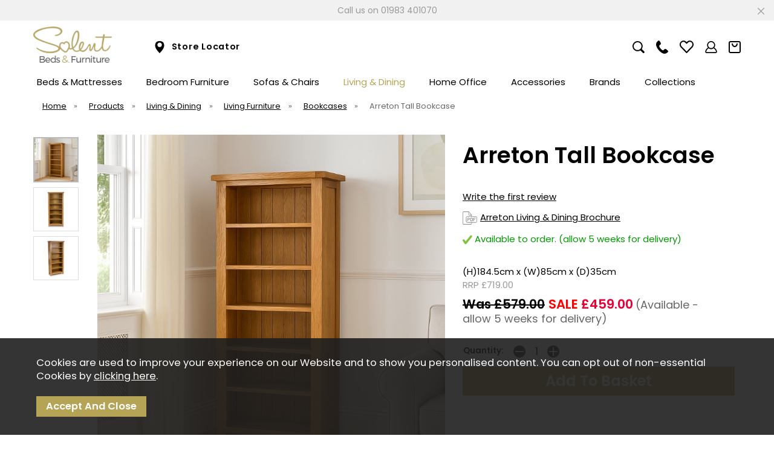

--- FILE ---
content_type: text/html;charset=UTF-8
request_url: https://www.solentbeds.co.uk/arreton-tall-bookcase/p8
body_size: 18463
content:
<!DOCTYPE html>
<html xmlns="http://www.w3.org/1999/xhtml" lang="en" xml:lang="en">
<head>
<title>Arreton Tall Bookcase - Solent Beds & Furniture Ltd</title><meta name="description" content="Arreton Tall Bookcase. The Arreton Tall Bookcase is a distinguished piece crafted from premium solid oak and veneered oak. Designed to offer both elegance and functionality, this bookcase stands tall and commands attention in... " /><meta name="keywords" content="" /><meta http-equiv="Content-Type" content="text/html; charset=utf-8" /><meta name="viewport" content="width=device-width, initial-scale=1.0" /><meta name="format-detection" content="telephone=no" /><meta name="author" content="Solent Beds & Furniture Ltd" /><meta name="csrf-token" content="35a883f11d63a06e12daed3f59d3c528" /><meta name="google-site-verification" content="MpJVYBTNK8jvG6Xv4jW4UmHDxkQTwqp3ChUn-u0odlc" /><meta property="og:type" content="product" />
<meta property="og:title" content="Arreton Tall Bookcase" />
<meta property="og:description" content="The Arreton Tall Bookcase is a distinguished piece crafted from premium solid oak and veneered oak. Designed to offer both elegance and functionality, this bookcase stands tall and commands attention in any room while providing ample space for your books,... " />
<meta property="og:url" content="https://www.solentbeds.co.uk/arreton-tall-bookcase/p8" />
<meta property="og:site_name" content="Solent Beds &amp; Furniture Ltd" />
<meta property="og:price:amount" content="459.00" />
<meta property="og:price:currency" content="GBP" />
<meta property="og:availability" content="backorder" />
<meta property="og:brand" content="Arreton Tall Bookcase" />
<meta property="og:image" content="https://www.solentbeds.co.uk/images/products/large/8_10623.jpg" />
<meta property="twitter:card" content="product" />
<meta property="twitter:title" content="Arreton Tall Bookcase" />
<meta property="twitter:description" content="The Arreton Tall Bookcase is a distinguished piece crafted from premium solid oak and veneered oak. Designed to offer both elegance and functionality, this bookcase stands tall and commands attention in any room while providing ample space for your books,... " />
<meta property="twitter:image" content="https://www.solentbeds.co.uk/images/products/large/8_10623.jpg" />
<meta property="twitter:label1" content="PRICE" />
<meta property="twitter:data1" content="459.00" />
<meta property="twitter:label2" content="AVAILABILITY" />
<meta property="twitter:data2" content="backorder" />
<meta property="twitter:site" content="Solent Beds &amp; Furniture Ltd" />
<meta property="twitter:domain" content="solentbeds.co.uk" />
<link rel="canonical" href="https://www.solentbeds.co.uk/arreton-tall-bookcase/p8" />
<link href="/compiled/ixo.css?i=1737540668" rel="stylesheet" type="text/css"/><link rel="alternate stylesheet" type="text/css" media="all" href="/css/list.css" title="list" />
<link rel="apple-touch-icon" sizes="180x180" href="/icons/apple-touch-icon.png">
<link rel="icon" type="image/png" sizes="32x32" href="/icons/favicon-32x32.png">
<link rel="icon" type="image/png" sizes="16x16" href="/icons/favicon-16x16.png">
<link rel="manifest" href="/icons/manifest.json">
<link rel="mask-icon" href="/icons/safari-pinned-tab.svg" color="#b6a456">
<link rel="shortcut icon" href="/icons/favicon.ico">
<link rel="preconnect" href="https://fonts.googleapis.com">
<link rel="preconnect" href="https://fonts.gstatic.com" crossorigin>
<link href="https://fonts.googleapis.com/css2?family=Poppins:wght@400;600&display=swap" rel="preload" as="style" onload="this.rel='stylesheet'">
<meta name="msapplication-TileColor" content="#b6a456">
<meta name="msapplication-config" content="/icons/browserconfig.xml">
<meta name="theme-color" content="#ffffff">
<link rel="search" type="application/opensearchdescription+xml" title="Search" href="/feeds/opensearch.xml" /><script> window.dataLayer = window.dataLayer || []; function gtag(){dataLayer.push(arguments);} gtag('consent', 'default', { ad_storage: 'denied', analytics_storage: 'denied' }); </script> <script async src="https://www.googletagmanager.com/gtag/js?id=G-Y35JH39H2J"></script> <script> gtag('js', new Date()); gtag('config', 'G-Y35JH39H2J', { send_page_view: true, client_storage: 'none', anonymize_ip: true }); </script><script> function updateGoogleConsent() { gtag('consent', 'update', { ad_storage: 'granted', analytics_storage: 'granted' }); } </script> 
    <!-- TrustBox script -->
    <script type="text/javascript" src="//widget.trustpilot.com/bootstrap/v5/tp.widget.bootstrap.min.js" async></script>
    <!-- End TrustBox script -->

</head>
<body id="product" class="offcanvasbody desktop">
<a class="hide" href="#content" title="accessibility link" id="top">Skip to main content</a>
<header class="container-fluid">

            <div class="headerbanner checkheaderopen">
        Call us on 01983 401070            <div class="closebtn" title="Close"><svg xmlns="http://www.w3.org/2000/svg" width="24" height="24" viewBox="5 5 14 14" fill="currentColor" clip-rule="evenodd" fill-rule="evenodd" stroke-linejoin="round" stroke-miterlimit="2" style="stroke: none !important;"><path d="m12 10.93 5.719-5.72c.146-.146.339-.219.531-.219.404 0 .75.324.75.749 0 .193-.073.385-.219.532l-5.72 5.719 5.719 5.719c.147.147.22.339.22.531 0 .427-.349.75-.75.75-.192 0-.385-.073-.531-.219l-5.719-5.719-5.719 5.719c-.146.146-.339.219-.531.219-.401 0-.75-.323-.75-.75 0-.192.073-.384.22-.531l5.719-5.719-5.72-5.719c-.146-.147-.219-.339-.219-.532 0-.425.346-.749.75-.749.192 0 .385.073.531.219z"></path></svg></div>
        </div>
    
    <div id="header">
        <div class="container">

                            <div class="mobile-menu visible-xs visible-sm">
                                            <button class="menu-icon navbar-toggle offcanvas-toggle" data-toggle="offcanvas" data-target="#offcanvastarget" title="Mobile Menu"><svg fill="currentColor" height="28" viewBox="3 3 22 22" width="28" xmlns="http://www.w3.org/2000/svg"><path d="M3 7C3 6.44771 3.44772 6 4 6H24C24.5523 6 25 6.44771 25 7C25 7.55229 24.5523 8 24 8H4C3.44772 8 3 7.55229 3 7Z"/><path d="M3 14C3 13.4477 3.44772 13 4 13H24C24.5523 13 25 13.4477 25 14C25 14.5523 24.5523 15 24 15H4C3.44772 15 3 14.5523 3 14Z"/><path d="M4 20C3.44772 20 3 20.4477 3 21C3 21.5523 3.44772 22 4 22H24C24.5523 22 25 21.5523 25 21C25 20.4477 24.5523 20 24 20H4Z"/></svg></button>
                                    </div>

                <div class="mobile-storefinder visible-xs visible-sm">
                    <a href="/store-finder" class="storefinder-icon" title="Mobile Store Finder"><svg xmlns="http://www.w3.org/2000/svg" height="16" width="16" viewBox="0 0 16 16" fill="currentColor"><path d="M8,16c0,0,6-5.582,6-10s-2.686-6-6-6S2,1.582,2,6S8,16,8,16z M5,5c0-1.657,1.343-3,3-3s3,1.343,3,3S9.657,8,8,8S5,6.657,5,5  z"/></svg></a>
                </div>
                <div class="mobile-search visible-xs visible-sm">
                    <a href="#" class="search-icon" title="Mobile Search"><svg xmlns="http://www.w3.org/2000/svg" width="250" height="250" viewBox="1 1 250 250" fill="currentColor"><path d="m220.6 248.47c-1.4667-0.79752-14.741-13.449-29.5-28.114l-26.833-26.664-6.0249 3.5308c-20.508 12.018-47.407 16.681-70.525 12.225-23.487-4.5271-38.01-12.357-55.847-30.111-10.913-10.862-13.614-14.477-18.931-25.337-8.9877-18.356-10.913-26.69-10.936-47.333-0.02204-20.04 1.8865-28.897 9.7677-45.333 17.696-36.904 53.291-59.333 94.162-59.333 34.784 0 66.339 16.317 85.636 44.283 14.01 20.304 19.907 41.083 18.641 65.691-0.88028 17.122-4.0558 28.775-11.782 43.234l-5.2764 9.8749 27.269 27.468c23.037 23.205 27.415 28.242 28.205 32.458 1.869 9.9626-2.0234 18.852-10.079 23.017-4.4409 2.2965-14.101 2.5345-17.948 0.44221zm-92.524-64.634c42.14-12.51 66.62-55.086 55.861-97.153-3.5685-13.952-10.624-26.177-21.233-36.786-15.157-15.158-31.048-22.332-52.116-23.528-48.166-2.7349-87.915 37.061-84.864 84.966 2.3917 37.555 30.896 68.853 68.079 74.752 9.1086 1.445 25.436 0.37276 34.273-2.2509z"/></svg></a>
                </div>

                <div class="mobile-contact visible-xs visible-sm">
                    <a href="/contact-us" title="Mobile Contact"><svg xmlns="http://www.w3.org/2000/svg" width="25" height="27" viewBox="0 0 25.517 27.413" fill="currentColor"><path d="m16.872 27.301c-2.4404-0.29719-4.7341-1.3487-7.1731-3.2884-3.0984-2.4641-6.4374-6.4897-8.0483-9.7031-0.74502-1.4862-1.1964-2.7993-1.4728-4.285-0.07151-0.3843-0.09635-0.80286-0.09807-1.6524-0.0025-1.2388 0.0396-1.5903 0.30504-2.5463 0.42655-1.5362 1.3692-3.0308 2.5205-3.9965 0.25692-0.21548 0.68131-0.57864 0.94308-0.80701 0.98604-0.86021 1.4671-1.0595 2.1337-0.88384 0.41669 0.10978 0.72429 0.31071 1.1767 0.76861 0.53516 0.5417 0.70772 0.77166 1.4218 1.8948 0.79099 1.2441 1.1072 1.8376 1.3368 2.5093 0.1529 0.44728 0.17582 0.58561 0.17501 1.0564-0.0011 0.62291-0.10294 0.95569-0.44043 1.4388-0.23357 0.33433-1.1192 1.145-1.8273 1.6726-0.6512 0.48525-0.82866 0.67221-1.014 1.0683-0.59804 1.278 0.19474 3.1759 2.4352 5.83 1.5482 1.834 2.8977 3.0305 4.0506 3.5915 0.59142 0.28778 0.93551 0.36672 1.4811 0.33981 0.63334-0.03124 0.91499-0.1871 1.6775-0.92822 1.3348-1.2975 1.9383-1.7134 2.6514-1.8276 0.56678-0.09074 1.2706 0.07171 1.9643 0.45334 1.0119 0.55672 3.1155 2.3546 3.7696 3.2217 0.43383 0.57516 0.5834 0.94315 0.58807 1.4468 0.0064 0.6855-0.18825 0.94439-1.7852 2.375-1.2518 1.1214-2.5734 1.8123-4.05 2.1173-0.88442 0.18268-1.9075 0.23306-2.7211 0.13398z"/></svg></a>
                </div>
                                <div class="mobile-account visible-xs visible-sm">
                    <a href="/my-account" title="Mobile Account"><svg xmlns="http://www.w3.org/2000/svg" height="24" width="24" viewBox="0 0 24 24" fill="currentColor"><path d="M23.7,20.308a11.919,11.919,0,0,0-5.342-7.466,8,8,0,1,0-12.709,0A11.894,11.894,0,0,0,.305,20.307a3.01,3.01,0,0,0,.582,2.561A2.977,2.977,0,0,0,3.23,24H20.77a2.977,2.977,0,0,0,2.343-1.132A3.008,3.008,0,0,0,23.7,20.308ZM12,2A6,6,0,1,1,6,8,6.006,6.006,0,0,1,12,2Zm9.549,19.623A.982.982,0,0,1,20.77,22H3.23a.982.982,0,0,1-.779-.377,1.026,1.026,0,0,1-.2-.87A9.9,9.9,0,0,1,7.1,14.306a7.949,7.949,0,0,0,9.813,0,9.925,9.925,0,0,1,4.838,6.45A1.024,1.024,0,0,1,21.549,21.623Z"/></svg></a>
                </div>
                            
                            <div class="mobile-basket visible-xs visible-sm">
                    <span id="basketsummary"><a href="/shopping-basket" class="basket" title="Basket"><svg height="24" viewBox="2 2 20 20" width="24" xmlns="http://www.w3.org/2000/svg" fill="currentColor"><path clip-rule="evenodd" d="M5 4H19C19.5523 4 20 4.44771 20 5V19C20 19.5523 19.5523 20 19 20H5C4.44772 20 4 19.5523 4 19V5C4 4.44772 4.44771 4 5 4ZM2 5C2 3.34315 3.34315 2 5 2H19C20.6569 2 22 3.34315 22 5V19C22 20.6569 20.6569 22 19 22H5C3.34315 22 2 20.6569 2 19V5ZM12 12C9.23858 12 7 9.31371 7 6H9C9 8.56606 10.6691 10 12 10C13.3309 10 15 8.56606 15 6H17C17 9.31371 14.7614 12 12 12Z" fill-rule="evenodd"/></svg></a></span>
                </div>
            
            <div class="col-md-6 col-xs-12 topleft">
                <div class="left">
                    <a class="logo" href="/"><img src="/images/logo.png" width="300" height="60" alt="Solent Beds & Furniture Ltd" title="Solent Beds & Furniture Ltd" /></a>
                </div>
                                <div class="left hidden-xs hidden-sm hidden-print">
                    <a href="/store-finder" title="Store Locator"><svg xmlns="http://www.w3.org/2000/svg" height="16" width="16" viewBox="0 0 16 16" fill="currentColor"><path d="M8,16c0,0,6-5.582,6-10s-2.686-6-6-6S2,1.582,2,6S8,16,8,16z M5,5c0-1.657,1.343-3,3-3s3,1.343,3,3S9.657,8,8,8S5,6.657,5,5  z"/></svg> Store Locator</a>
                </div>
                            </div>

            <div class="hidden-xs hidden-sm col-md-6 col-xl-6 hidden-print topright">
                                                                            <a href="#" class="search-icon" title="Search"><svg xmlns="http://www.w3.org/2000/svg" width="250" height="250" viewBox="1 1 250 250" fill="currentColor"><path d="m220.6 248.47c-1.4667-0.79752-14.741-13.449-29.5-28.114l-26.833-26.664-6.0249 3.5308c-20.508 12.018-47.407 16.681-70.525 12.225-23.487-4.5271-38.01-12.357-55.847-30.111-10.913-10.862-13.614-14.477-18.931-25.337-8.9877-18.356-10.913-26.69-10.936-47.333-0.02204-20.04 1.8865-28.897 9.7677-45.333 17.696-36.904 53.291-59.333 94.162-59.333 34.784 0 66.339 16.317 85.636 44.283 14.01 20.304 19.907 41.083 18.641 65.691-0.88028 17.122-4.0558 28.775-11.782 43.234l-5.2764 9.8749 27.269 27.468c23.037 23.205 27.415 28.242 28.205 32.458 1.869 9.9626-2.0234 18.852-10.079 23.017-4.4409 2.2965-14.101 2.5345-17.948 0.44221zm-92.524-64.634c42.14-12.51 66.62-55.086 55.861-97.153-3.5685-13.952-10.624-26.177-21.233-36.786-15.157-15.158-31.048-22.332-52.116-23.528-48.166-2.7349-87.915 37.061-84.864 84.966 2.3917 37.555 30.896 68.853 68.079 74.752 9.1086 1.445 25.436 0.37276 34.273-2.2509z"/></svg></a>
                    <a href="/contact-us" title="Contact"><svg xmlns="http://www.w3.org/2000/svg" width="25" height="27" viewBox="0 0 25.517 27.413" fill="currentColor"><path d="m16.872 27.301c-2.4404-0.29719-4.7341-1.3487-7.1731-3.2884-3.0984-2.4641-6.4374-6.4897-8.0483-9.7031-0.74502-1.4862-1.1964-2.7993-1.4728-4.285-0.07151-0.3843-0.09635-0.80286-0.09807-1.6524-0.0025-1.2388 0.0396-1.5903 0.30504-2.5463 0.42655-1.5362 1.3692-3.0308 2.5205-3.9965 0.25692-0.21548 0.68131-0.57864 0.94308-0.80701 0.98604-0.86021 1.4671-1.0595 2.1337-0.88384 0.41669 0.10978 0.72429 0.31071 1.1767 0.76861 0.53516 0.5417 0.70772 0.77166 1.4218 1.8948 0.79099 1.2441 1.1072 1.8376 1.3368 2.5093 0.1529 0.44728 0.17582 0.58561 0.17501 1.0564-0.0011 0.62291-0.10294 0.95569-0.44043 1.4388-0.23357 0.33433-1.1192 1.145-1.8273 1.6726-0.6512 0.48525-0.82866 0.67221-1.014 1.0683-0.59804 1.278 0.19474 3.1759 2.4352 5.83 1.5482 1.834 2.8977 3.0305 4.0506 3.5915 0.59142 0.28778 0.93551 0.36672 1.4811 0.33981 0.63334-0.03124 0.91499-0.1871 1.6775-0.92822 1.3348-1.2975 1.9383-1.7134 2.6514-1.8276 0.56678-0.09074 1.2706 0.07171 1.9643 0.45334 1.0119 0.55672 3.1155 2.3546 3.7696 3.2217 0.43383 0.57516 0.5834 0.94315 0.58807 1.4468 0.0064 0.6855-0.18825 0.94439-1.7852 2.375-1.2518 1.1214-2.5734 1.8123-4.05 2.1173-0.88442 0.18268-1.9075 0.23306-2.7211 0.13398z"/></svg></a>
                                            <a href="/my-wishlist" title="Wishlist" class="wishlist"><svg xmlns="http://www.w3.org/2000/svg" height="24" width="26" viewBox="2 2 20 20" fill="currentColor"><path class="heroicon-ui" d="M12.76 3.76a6 6 0 0 1 8.48 8.48l-8.53 8.54a1 1 0 0 1-1.42 0l-8.53-8.54a6 6 0 0 1 8.48-8.48l.76.75.76-.75zm7.07 7.07a4 4 0 1 0-5.66-5.66l-1.46 1.47a1 1 0 0 1-1.42 0L9.83 5.17a4 4 0 1 0-5.66 5.66L12 18.66l7.83-7.83z"/></svg></a>
                        <a href="/my-account" title="Account"><svg xmlns="http://www.w3.org/2000/svg" height="24" width="24" viewBox="0 0 24 24" fill="currentColor"><path d="M23.7,20.308a11.919,11.919,0,0,0-5.342-7.466,8,8,0,1,0-12.709,0A11.894,11.894,0,0,0,.305,20.307a3.01,3.01,0,0,0,.582,2.561A2.977,2.977,0,0,0,3.23,24H20.77a2.977,2.977,0,0,0,2.343-1.132A3.008,3.008,0,0,0,23.7,20.308ZM12,2A6,6,0,1,1,6,8,6.006,6.006,0,0,1,12,2Zm9.549,19.623A.982.982,0,0,1,20.77,22H3.23a.982.982,0,0,1-.779-.377,1.026,1.026,0,0,1-.2-.87A9.9,9.9,0,0,1,7.1,14.306a7.949,7.949,0,0,0,9.813,0,9.925,9.925,0,0,1,4.838,6.45A1.024,1.024,0,0,1,21.549,21.623Z"/></svg></a>
                        <span id="basketsummary"><a href="/shopping-basket" class="basket" title="Basket"><svg height="24" viewBox="2 2 20 20" width="24" xmlns="http://www.w3.org/2000/svg" fill="currentColor"><path clip-rule="evenodd" d="M5 4H19C19.5523 4 20 4.44771 20 5V19C20 19.5523 19.5523 20 19 20H5C4.44772 20 4 19.5523 4 19V5C4 4.44772 4.44771 4 5 4ZM2 5C2 3.34315 3.34315 2 5 2H19C20.6569 2 22 3.34315 22 5V19C22 20.6569 20.6569 22 19 22H5C3.34315 22 2 20.6569 2 19V5ZM12 12C9.23858 12 7 9.31371 7 6H9C9 8.56606 10.6691 10 12 10C13.3309 10 15 8.56606 15 6H17C17 9.31371 14.7614 12 12 12Z" fill-rule="evenodd"/></svg></a></span>
                                                </div>

        </div>
    </div>

    <nav class="tabs offcanvastabs navbar-offcanvas hidden-print" id="offcanvastarget">
        <div class="container">
            <span id="menu-title" class="hidden-xs hidden-sm">Menu</span>
            <a href="#" id="menu-icon" class="hidden-xs hidden-sm"></a>
                <a href="#" class="closeoffcanvas visible-xs visible-sm"><svg xmlns="http://www.w3.org/2000/svg" width="24" height="24" viewBox="5 5 14 14" fill="currentColor" clip-rule="evenodd" fill-rule="evenodd" stroke-linejoin="round" stroke-miterlimit="2" style="stroke: none !important;"><path d="m12 10.93 5.719-5.72c.146-.146.339-.219.531-.219.404 0 .75.324.75.749 0 .193-.073.385-.219.532l-5.72 5.719 5.719 5.719c.147.147.22.339.22.531 0 .427-.349.75-.75.75-.192 0-.385-.073-.531-.219l-5.719-5.719-5.719 5.719c-.146.146-.339.219-.531.219-.401 0-.75-.323-.75-.75 0-.192.073-.384.22-.531l5.719-5.719-5.72-5.719c-.146-.147-.219-.339-.219-.532 0-.425.346-.749.75-.749.192 0 .385.073.531.219z"></path></svg></a>    <ul id="tabwrap" class="offcanvasnavwrap">
        <li class="visible-xs visible-sm  home"><a class="toplevelcat" href="/">Home</a></li>

        <li><span class="flexwrap"><a href="/beds-mattresses/c2" class="toplevelcat">Beds & Mattresses</a> <span class="offcanvassubitems"></span></span><ul class="widemenu offcanvasmenusection"><li class="col-sm-3 col-md-2"><em class="hidden-xs hidden-sm">View by category:</em> <br class="hidden-xs hidden-sm"/><a href="/beds-mattresses/mattresses/c230" class="mainoption">Mattresses</a><a href="/beds-mattresses/mattresses/shop-by-type/c249" class="suboption">Shop by Type</a><a href="/beds-mattresses/mattresses/shop-by-comfort/c273" class="suboption">Shop by Comfort</a><a href="/beds-mattresses/beds/c229" class="mainoption">Beds</a><a href="/beds-mattresses/beds/upholstered-beds/c497" class="suboption">Upholstered Beds</a><a href="/beds-mattresses/beds/wooden-beds/c498" class="suboption">Wooden Beds</a><a class="suboption" href="/beds-mattresses/beds/c229-all">More Beds</a></li><li class="col-sm-3 col-md-2"><span class="hidden-xs hidden-sm">&nbsp;<br/></span><a href="/beds-mattresses/bed-frames/c316" class="mainoption">Bed Frames</a><a href="/beds-mattresses/bed-frames/shop-by-type/c625" class="suboption">Shop by Type</a><a href="/beds-mattresses/divan-sets/c633" class="mainoption">Divan Sets</a><a href="/beds-mattresses/divan-sets/shop-by-type/c635" class="suboption">Shop by Type</a><a href="/beds-mattresses/divan-sets/shop-by-comfort/c634" class="suboption">Shop by Comfort</a></li><li class="col-sm-3 col-md-2"><span class="hidden-xs hidden-sm">&nbsp;<br/></span><a href="/beds-mattresses/headboards/c331" class="mainoption">Headboards</a><a href="/beds-mattresses/headboards/shop-by-type/c621" class="suboption">Shop By Type</a><a href="/beds-mattresses/bedding-pillows/c491" class="mainoption">Bedding &amp; Pillows</a><a href="/beds-mattresses/bedding-pillows/shop-by-type/c648" class="suboption">Shop by Type</a><a class="all mainoption" href="/beds-mattresses/c2-all">All Beds & Mattresses</a></li><li class="col-sm-3 col-md-2"><em>Related brands:</em> <br class="hidden-xs hidden-sm"/><a href="/adjust-a-bed/b147">Adjust-A-Bed</a><a href="/alstons/b12">Alstons</a><a href="/ercol/b21">Ercol</a><a href="/harrison-spinks/b31">Harrison Spinks</a><a href="/hypnos/b3">Hypnos</a><a href="/rest-assured/b19">Rest Assured</a><a href="/sealy/b26">Sealy</a><a href="/silentnight/b1">Silentnight</a><a href="/solent-collection/b33">Solent Collection</a><a href="/vispring/b144">VISPRING</a><a class="all" href="/brands">All Brands</a></li>                            <li class="col-sm-3 col-md-2 hidden-xs hidden-sm">
                                <div class="productframe">
                                    <div class="featimage">
                                        <a href="/rowridge-panel-bedstead/p2921" class="thumbimagewrap" style="max-width: 120px;"><img data-src="/images/products/small/2921_10942.jpg" data-sizes="auto" data-srcset="/images/products/standard/2921_10942.jpg 800w,/images/products/thumbs/2921_10942.jpg 95w,/images/products/small/2921_10942.jpg 230w" alt="Rowridge Panel Bedstead" title="Rowridge Panel Bedstead" style="max-width: 100%" width="120" height="120" class="thumb1 lazyload" /><img data-src="/images/products/small/2921_5334.jpg" src="/images/products/small/2921_5334.jpg" data-sizes="auto" data-srcset="/images/products/standard/2921_5334.jpg 800w,/images/products/thumbs/2921_5334.jpg 95w,/images/products/small/2921_5334.jpg 230w" alt="Rowridge Panel Bedstead" title="Rowridge Panel Bedstead" style="max-width: 100%" width="120" height="120" class="thumb2 lazyload" /><div class="overlay overlay_belowproduct overlay_2">
            <div class="overlaytext" style="font-size: 111%; background-color: #ffff0b;">
            <div class="overlaytextinner" style="color: #000000;"><strong>C L E A R A N C E</strong></div>
            </div>
            </div></a>                                    </div>
                                    <div class="name">
                                        <a href="/rowridge-panel-bedstead/p2921">Rowridge Panel Bedstead</a>
                                        <span class="price"><span class='strike'>Was &pound;999.00</span> <span class='red'><span style="color: #ff0000;">CLEARANCE</span> from &pound;799.00</span></span>
                                    </div>
                                </div>
                            </li>
                                                    <li class="col-sm-3 col-md-2 hidden-xs hidden-sm">
                                <div class="productframe">
                                    <div class="featimage">
                                        <a href="/wellow-oak-bedframe/p150531" class="thumbimagewrap" style="max-width: 120px;"><img data-src="/images/products/small/150531_10650.jpg" data-sizes="auto" data-srcset="/images/products/standard/150531_10650.jpg 800w,/images/products/thumbs/150531_10650.jpg 95w,/images/products/small/150531_10650.jpg 230w" alt="Wellow Oak Bedframe" title="Wellow Oak Bedframe" style="max-width: 100%" width="120" height="120" class="thumb1 lazyload" /><img data-src="/images/products/small/150531_10649.jpg" src="/images/products/small/150531_10649.jpg" data-sizes="auto" data-srcset="/images/products/standard/150531_10649.jpg 800w,/images/products/thumbs/150531_10649.jpg 95w,/images/products/small/150531_10649.jpg 230w" alt="Wellow Oak Bedframe" title="Wellow Oak Bedframe" style="max-width: 100%" width="120" height="120" class="thumb2 lazyload" /></a>                                    </div>
                                    <div class="name">
                                        <a href="/wellow-oak-bedframe/p150531">Wellow Oak Bedframe</a>
                                        <span class="price"><span class='strike'>Was &pound;499.00</span> <span class='red'><span style="color: #ff0000;">SALE</span> from &pound;399.00</span></span>
                                    </div>
                                </div>
                            </li>
                        </ul></li><li><span class="flexwrap"><a href="/bedroom-furniture/c612" class="toplevelcat">Bedroom Furniture</a> <span class="offcanvassubitems"></span></span><ul class="widemenu offcanvasmenusection"><li class="col-sm-3 col-md-2"><em class="hidden-xs hidden-sm">View by category:</em> <br class="hidden-xs hidden-sm"/><a href="/bedroom-furniture/wardrobes/c613" class="mainoption">Wardrobes</a><a href="/bedroom-furniture/bedside-cabinets/c614" class="mainoption">Bedside Cabinets</a><a href="/bedroom-furniture/chests-of-drawers/c619" class="mainoption">Chests of Drawers</a><a href="/bedroom-furniture/dressing-tables/c616" class="mainoption">Dressing Tables</a></li><li class="col-sm-3 col-md-2"><span class="hidden-xs hidden-sm">&nbsp;<br/></span><a href="/bedroom-furniture/stools-chairs/c617" class="mainoption">Stools &amp; Chairs</a><a href="/bedroom-furniture/bedroom-mirrors/c618" class="mainoption">Bedroom Mirrors</a><a href="/collections" class="mainoption">Shop Bedroom Collections</a><a class="all mainoption" href="/bedroom-furniture/c612-all">All Bedroom Furniture</a></li><li class="col-sm-3 col-md-2"><em>Related brands:</em> <br class="hidden-xs hidden-sm"/><a href="/ercol/b21">Ercol</a><a class="all" href="/brands">All Brands</a></li>                            <li class="col-sm-3 col-md-2 hidden-xs hidden-sm">
                                <div class="productframe">
                                    <div class="featimage">
                                        <a href="/alverstone-2-door-wardrobe/p1531" class="thumbimagewrap" style="max-width: 120px;"><img data-src="/images/products/small/1531_10522.jpg" data-sizes="auto" data-srcset="/images/products/standard/1531_10522.jpg 800w,/images/products/thumbs/1531_10522.jpg 95w,/images/products/small/1531_10522.jpg 230w" alt="Alverstone 2 Door Wardrobe" title="Alverstone 2 Door Wardrobe" style="max-width: 100%" width="120" height="120" class="thumb1 lazyload" /><img data-src="/images/products/small/1531_852.jpg" src="/images/products/small/1531_852.jpg" data-sizes="auto" data-srcset="/images/products/standard/1531_852.jpg 800w,/images/products/thumbs/1531_852.jpg 95w,/images/products/small/1531_852.jpg 230w" alt="Alverstone 2 Door Wardrobe" title="Alverstone 2 Door Wardrobe" style="max-width: 100%" width="120" height="120" class="thumb2 lazyload" /></a>                                    </div>
                                    <div class="name">
                                        <a href="/alverstone-2-door-wardrobe/p1531">Alverstone 2 Door Wardrobe</a>
                                        <span class="price"><span class='strike'>Was &pound;949.00</span> <span class='red'><span style="color: #ff0000;">SALE</span> &pound;749.00</span></span>
                                    </div>
                                </div>
                            </li>
                        </ul></li><li><span class="flexwrap"><a href="/sofas-chairs/c4" class="toplevelcat">Sofas & Chairs</a> <span class="offcanvassubitems"></span></span><ul class="widemenu offcanvasmenusection"><li class="col-sm-3 col-md-2"><em class="hidden-xs hidden-sm">View by category:</em> <br class="hidden-xs hidden-sm"/><a href="/sofas-chairs/sofas/c77" class="mainoption">Sofas</a><a href="/sofas-chairs/sofas/2-seater-sofas/c332" class="suboption">2 Seater sofas</a><a href="/sofas-chairs/sofas/3-seater-sofas/c333" class="suboption">3 Seater sofas</a><a href="/sofas-chairs/sofas/4-seater-sofas/c334" class="suboption">4 Seater sofas</a><a href="/sofas-chairs/sofas/corner-sofas/c335" class="suboption">Corner sofas</a><a href="/sofas-chairs/sofas/fabric-sofas/c337" class="suboption">Fabric sofas</a><a href="/sofas-chairs/sofas/leather-sofas/c338" class="suboption">Leather sofas</a><a class="suboption" href="/sofas-chairs/sofas/c77-all">More Sofas</a></li><li class="col-sm-3 col-md-2"><span class="hidden-xs hidden-sm">&nbsp;<br/></span><a href="/sofas-chairs/armchairs/c64" class="mainoption">Armchairs</a><a href="/sofas-chairs/armchairs/fabric-armchairs/c340" class="suboption">Fabric armchairs</a><a href="/sofas-chairs/armchairs/leather-armchairs/c341" class="suboption">Leather armchairs</a><a href="/sofas-chairs/armchairs/recliner-armchairs/c342" class="suboption">Recliner armchairs</a><a href="/sofas-chairs/armchairs/riser-recliners/c343" class="suboption">Riser recliners</a><a href="/sofas-chairs/armchairs/swivel-chairs/c344" class="suboption">Swivel chairs</a><a href="/sofas-chairs/armchairs/cuddle-chairs/c345" class="suboption">Cuddle chairs</a><a class="suboption" href="/sofas-chairs/armchairs/c64-all">More Armchairs</a></li><li class="col-sm-3 col-md-2"><span class="hidden-xs hidden-sm">&nbsp;<br/></span><a href="/sofas-chairs/footstools/c65" class="mainoption">Footstools</a><a href="/sofas-chairs/footstools/fabric-footstools/c348" class="suboption">Fabric footstools</a><a href="/sofas-chairs/footstools/leather-footstools/c349" class="suboption">Leather footstools</a><a href="/sofas-chairs/footstools/storage-footstools/c350" class="suboption">Storage footstools</a><a href="/sofas-chairs/sofa-beds/c72" class="mainoption">Sofa Beds</a><a href="/sofas-chairs/sofa-beds/2-seater-sofa-beds/c162" class="suboption">2 seater sofa beds</a><a href="/sofas-chairs/sofa-beds/3-seater-sofa-beds/c163" class="suboption">3 seater sofa beds</a><a class="suboption" href="/sofas-chairs/sofa-beds/c72-all">More Sofa Beds</a></li><li class="col-sm-3 col-md-2"><span class="hidden-xs hidden-sm">&nbsp;<br/></span><a class="all mainoption" href="/sofas-chairs/c4-all">All Sofas & Chairs</a></li><li class="col-sm-3 col-md-2"><em>Related brands:</em> <br class="hidden-xs hidden-sm"/><a href="/alstons/b12">Alstons</a><a href="/ercol/b21">Ercol</a><a href="/g-plan/b239">G Plan</a><a href="/la-z-boy/b32">La-Z-Boy</a><a href="/parker-knoll/b22">Parker Knoll</a><a href="/sherborne/b34">Sherborne</a><a href="/stressless/b30">Stressless</a><a class="all" href="/brands">All Brands</a></li>                            <li class="col-sm-3 col-md-2 hidden-xs hidden-sm">
                                <div class="productframe">
                                    <div class="featimage">
                                        <a href="/rio-2-seater-power-recliner-sofa/p1525" class="thumbimagewrap" style="max-width: 120px;"><img data-src="/images/products/small/1525_11036.jpg" data-sizes="auto" data-srcset="/images/products/standard/1525_11036.jpg 800w,/images/products/thumbs/1525_11036.jpg 95w,/images/products/small/1525_11036.jpg 230w" alt="Rio 2 Seater Power Recliner Sofa" title="Rio 2 Seater Power Recliner Sofa" style="max-width: 100%" width="120" height="120" class="thumb1 lazyload" /><img data-src="/images/products/small/1525_9059.jpg" src="/images/products/small/1525_9059.jpg" data-sizes="auto" data-srcset="/images/products/standard/1525_9059.jpg 800w,/images/products/thumbs/1525_9059.jpg 95w,/images/products/small/1525_9059.jpg 230w" alt="Rio 2 Seater Power Recliner Sofa" title="Rio 2 Seater Power Recliner Sofa" style="max-width: 100%" width="120" height="120" class="thumb2 lazyload" /><div class="overlay overlay_belowproduct overlay_2">
            <div class="overlaytext" style="font-size: 111%; background-color: #ffff0b;">
            <div class="overlaytextinner" style="color: #000000;"><strong>C L E A R A N C E</strong></div>
            </div>
            </div></a>                                    </div>
                                    <div class="name">
                                        <a href="/rio-2-seater-power-recliner-sofa/p1525">Rio 2 Seater Power Recliner Sofa</a>
                                        <span class="price"><span class='strike'>Was &pound;1,199.00</span> <span class='red'><span style="color: #ff0000;">CLEARANCE</span> &pound;899.00</span></span>
                                    </div>
                                </div>
                            </li>
                        </ul></li><li class="current"><span class="flexwrap"><a href="/living-dining/c5" class="toplevelcat">Living & Dining</a> <span class="offcanvassubitems"></span></span><ul class="widemenu offcanvasmenusection"><li class="col-sm-3 col-md-2"><em class="hidden-xs hidden-sm">View by category:</em> <br class="hidden-xs hidden-sm"/><a href="/living-dining/tables-chairs/c359" class="mainoption">Tables &amp; Chairs</a><a href="/living-dining/tables-chairs/dining-tables/c371" class="suboption">Dining Tables</a><a href="/living-dining/tables-chairs/dining-chairs/c367" class="suboption">Dining Chairs</a><a href="/living-dining/tables-chairs/stools-benches/c368" class="suboption">Stools &amp; Benches</a><a href="/living-dining/tables-chairs/ceramic-tables/c501" class="suboption">Ceramic Tables</a><a href="/living-dining/tables-chairs/high-gloss-tables/c506" class="suboption">High Gloss Tables</a><a href="/living-dining/tables-chairs/wooden-tables/c502" class="suboption">Wooden Tables</a><a class="suboption" href="/living-dining/tables-chairs/c359-all">More Tables & Chairs</a></li><li class="col-sm-3 col-md-2"><span class="hidden-xs hidden-sm">&nbsp;<br/></span><a href="/living-dining/living-furniture/c372" class="mainoption">Living Furniture</a><a href="/living-dining/living-furniture/sideboards/c373" class="suboption">Sideboards</a><a href="/living-dining/living-furniture/coffee-tables/c376" class="suboption">Coffee Tables</a><a href="/living-dining/living-furniture/lamp-tables/c375" class="suboption">Lamp Tables</a><a href="/living-dining/living-furniture/nest-of-tables/c380" class="suboption">Nest of Tables</a><a href="/living-dining/living-furniture/console-tables/c377" class="suboption">Console Tables</a><a href="/living-dining/living-furniture/display-cabinets/c379" class="suboption">Display Cabinets</a><a class="suboption" href="/living-dining/living-furniture/c372-all">More Living Furniture</a></li><li class="col-sm-3 col-md-2"><span class="hidden-xs hidden-sm">&nbsp;<br/></span><a href="/living-dining/occasional-furniture/c362" class="mainoption">Occasional Furniture</a><a href="/living-dining/occasional-furniture/bar-units-trolleys/c382" class="suboption">Bar Units &amp; Trolleys</a><a href="/living-dining/occasional-furniture/home-entertainment/c381" class="suboption">Home Entertainment</a><a href="/living-dining/occasional-furniture/occasional-tables/c383" class="suboption">Occasional Tables</a><a href="/living-dining/occasional-furniture/storage-cabinets/c384" class="suboption">Storage Cabinets</a><a href="/collections#c5" class="mainoption">Shop Living &amp; Dining Collections</a><a class="all mainoption" href="/living-dining/c5-all">All Living & Dining</a></li><li class="col-sm-3 col-md-2"><em>Related brands:</em> <br class="hidden-xs hidden-sm"/><a href="/ercol/b21">Ercol</a><a href="/stressless/b30">Stressless</a><a class="all" href="/brands">All Brands</a></li><li class="hidden-xs hidden-sm col-sm-4 menubannerimage"><a href="/in-stock-pages/in-stock-living-dining/c657"><img title="Living & Dining" alt="Living & Dining" data-src="/images/categories/5_menu.jpg" class="lazyload" width="237" height="544" /></a></li></ul></li><li><span class="flexwrap"><a href="/home-office/c1" class="toplevelcat">Home Office</a> <span class="offcanvassubitems"></span></span><ul class="widemenu offcanvasmenusection"><li class="col-sm-3 col-md-2"><em class="hidden-xs hidden-sm">View by category:</em> <br class="hidden-xs hidden-sm"/><a href="/home-office/desks/c400" class="mainoption">Desks</a><a href="/home-office/bookcases/c399" class="mainoption">Bookcases</a><a href="/home-office/filing-cabinets/c403" class="mainoption">Filing Cabinets</a><a href="/home-office/shelving-units/c404" class="mainoption">Shelving Units</a><a href="/home-office/storage-units/c514" class="mainoption">Storage Units</a><a class="all mainoption" href="/home-office/c1-all">All Home Office</a></li><li class="col-sm-3 col-md-2"><em>Related brands:</em> <br class="hidden-xs hidden-sm"/><a href="/ercol/b21">Ercol</a><a href="/stressless/b30">Stressless</a><a class="all" href="/brands">All Brands</a></li><li class="hidden-xs hidden-sm col-sm-8 menubannerimage"><a href="/in-stock-pages/in-stock-home-office/c664"><img title="Home Office" alt="Home Office" data-src="/images/categories/1_menu.jpg" class="lazyload" width="680" height="243" /></a></li></ul></li><li><span class="flexwrap"><a href="/accessories/c6" class="toplevelcat">Accessories</a> <span class="offcanvassubitems"></span></span><ul class="widemenu offcanvasmenusection"><li class="col-sm-3 col-md-2"><em class="hidden-xs hidden-sm">View by category:</em> <br class="hidden-xs hidden-sm"/><a href="/accessories/clocks/c275" class="mainoption">Clocks</a><a href="/accessories/faux-plants/c276" class="mainoption">Faux Plants</a><a href="/accessories/finishing-touches/c107" class="mainoption">Finishing Touches</a><a href="/accessories/lighting/c108" class="mainoption">Lighting</a></li><li class="col-sm-3 col-md-2"><span class="hidden-xs hidden-sm">&nbsp;<br/></span><a href="/accessories/mirrors/c109" class="mainoption">Mirrors</a><a href="/accessories/rugs/c110" class="mainoption">Rugs</a><a href="/accessories/wall-art/c111" class="mainoption">Wall Art</a><a class="all mainoption" href="/accessories/c6-all">All Accessories</a></li></ul></li><li class="hidden-sm"><span class="flexwrap"><a href="/brands" class="toplevelcat">Brands</a> <span class="offcanvassubitems"></span></span><ul class="offcanvasmenusection"><li class="col-sm-3 col-md-2"><a href="/adjust-a-bed/b147">Adjust-A-Bed</a><a href="/alstons/b12">Alstons</a><a href="/ercol/b21">Ercol</a></li><li class="col-sm-3 col-md-2"><a href="/g-plan/b239">G Plan</a><a href="/harrison-spinks/b31">Harrison Spinks</a><a href="/hypnos/b3">Hypnos</a></li><li class="col-sm-3 col-md-2"><a href="/la-z-boy/b32">La-Z-Boy</a><a href="/parker-knoll/b22">Parker Knoll</a><a href="/rest-assured/b19">Rest Assured</a></li><li class="col-sm-3 col-md-2"><a href="/sealy/b26">Sealy</a><a href="/sherborne/b34">Sherborne</a><a href="/silentnight/b1">Silentnight</a></li><li class="col-sm-3 col-md-2"><a href="/solent-collection/b33">Solent Collection</a><a href="/stressless/b30">Stressless</a><a href="/vispring/b144">VISPRING</a></li><li class="col-sm-3 col-md-2"></li></ul></li><li class="hidden-sm"><span class="flexwrap"><a href="/collections" class="toplevelcat">Collections</a></span></li>    </ul>
        </div>
    </nav>

    <div class="search-container searchbox">
        <div class="search container">
            <form action="/search" method="post">
                <label for="search2" class="hidelabel">Search</label><input id="search2" class="keyword mid required" name="q" type="text" placeholder="Type your search here"/> <input type="image" src="/images/icon_search.svg" name="submit" class="mid submit" alt="Search" title="Search" width="26" />
            </form>
        </div>

            </div>

    
</header>

<section class="container"><div class="pagewrap"><div id="breadcrumb">
    <span><a href="/"><span class="">Home</span></a>  <span class="hidden-xs">&nbsp;&raquo;&nbsp;</span> </span><span><a href="/categories"><span class="">Products</span></a>  <span class="hidden-xs">&nbsp;&raquo;&nbsp;</span> </span><span><a href="/living-dining/c5"><span class="">Living & Dining</span></a>  <span class="hidden-xs">&nbsp;&raquo;&nbsp;</span> </span><span><a href="/living-dining/living-furniture/c372"><span class="">Living Furniture</span></a>  <span class="hidden-xs">&nbsp;&raquo;&nbsp;</span> </span><span><a href="/living-dining/living-furniture/bookcases/c378"><span class="">Bookcases</span></a>  <span class="hidden-xs">&nbsp;&raquo;&nbsp;</span> </span><span><span class="hidden-xs">Arreton Tall Bookcase</span></span></div>


<div id="content" class="fullwidth">
                <div class="clear">
            <div class="pagecontainer">

                <div class="row" id="productcontainer">

                    <div class="nopadding col-sm-6 col-md-7 col-xl-8">
                        <div id="prodpics">
                        <div id="mainImageHolder" class="col-sm-9 col-md-10"><div class="mobilescrollfix"></div><img id="zoom_01" src="/images/products/standard/8_10623.jpg" data-zoom-image="/images/products/large/8_10623.jpg" alt="Arreton Tall Bookcase Arreton Tall Bookcase" /></div><div id="thumbs" class="col-sm-3 col-md-2"><a href="#" class="thumb active" data-image="/images/products/standard/8_10623.jpg" data-zoom-image="/images/products/large/8_10623.jpg"> <img id="zoom_01" src="/images/products/thumbs/8_10623.jpg" alt="Arreton Tall Bookcase Arreton Tall Bookcase" /> </a><a href="#" class="thumb" data-image="/images/products/standard/8_9873.jpg" data-zoom-image="/images/products/large/8_9873.jpg"> <img id="zoom_01" src="/images/products/thumbs/8_9873.jpg" alt="Arreton Tall Bookcase Arreton Tall Bookcase" /> </a><a href="#" class="thumb" data-image="/images/products/standard/8_9872.jpg" data-zoom-image="/images/products/large/8_9872.jpg"> <img id="zoom_01" src="/images/products/thumbs/8_9872.jpg" alt="Arreton Tall Bookcase Arreton Tall Bookcase" /> </a></div>                        </div>
                    </div>

                    <div class="nopadding col-sm-6 col-md-5 col-xl-4">
                        
<div id="productrightbox">

    <h1>Arreton Tall Bookcase</h1>

    <div id="productintro"><p><a href="/product/review/8" rel="nofollow" data-lity>Write the first review</a></p><p><a href="/files/pdf/pdf8.pdf" target="_blank"><img src="/images/icon_pdf.png" alt="pdf" title="pdf" class="mid pdficon" width="24" />Arreton Living &amp; Dining Brochure</a></p><div id="stockmessage"><p class="green"><img src="/images/tick.png" alt="available"  class="absmiddle" width="16"/> Available to order. (allow 5 weeks for delivery)</p></div><p id="inbasket"></p></div><form id="subvariantswrap"></form><form id="variantswrap"><input type="hidden" name="variant1" value="" /><input type="hidden" name="variant2" value="" /><input type="hidden" name="variant3" value="" /><input type="hidden" name="variant4" value="" /><input type="hidden" name="variant5" value="" /><input type="hidden" name="variant6" value="" /></form><div class="dimensions">(H)184.5cm x (W)85cm x (D)35cm</div><form class="addtobasket" action="https://www.solentbeds.co.uk/shopping-basket" method="post" onsubmit="return false;"><div class="rrp">RRP &pound;719.00</div><div id="varianttext"><span class='strike'>Was &pound;579.00</span> <span class='red'><span style="color: #ff0000;">SALE</span> &pound;459.00</span></div><input type="hidden" name="prodid" id="prodid" value="8" /><input type="hidden" name="variant" id="variant" value="arreton-HAM001" /><p class="clear"></p><div class="qtywrapouter"><label for="quantity">Quantity:</label><div class="qtywrap"><input type="text" name="quantity" id="quantity" class="textfield qty" value="1" onkeyup="getVariant(true);"/><img src="/images/qtyup.png" class="qtyup" alt="up" rel="quantity" /><img src="/images/qtydown.png" class="qtydown" alt="down" rel="quantity" /></div></div><div id="addon-ajax-wrap"></div><input type="submit" value="add to basket" class="inputbutton biginputbutton actionbutton" /></form><form class="addtobasket" action="https://www.solentbeds.co.uk/shopping-basket" method="post" onsubmit="return false;"><p class="clear">&nbsp;</p><h5>Related items in this collection...</h5><div class="collectionitem"><a href="/arreton-low-bookcase/p20"><img src="/images/products/thumbs/20_10621.jpg" class="collectionitemimage" alt="Arreton Low Bookcase" /></a><div class="qtywrap"><input type="text" id="qty_arreton-HAM028" name="arreton-HAM028" value="0" class="qty textfield right" /><img src="/images/qtyup.png" class="qtyup" alt="up" rel="qty_arreton-HAM028" /><img src="/images/qtydown.png" class="qtydown" alt="down" rel="qty_arreton-HAM028" /></div><div class="collectionitemtext"><a href="/arreton-low-bookcase/p20">Arreton Low Bookcase</a><br/><span class="price red"><span class='strike'>Was &pound;349.00</span> <span class='red'><span style="color: #ff0000;">SALE</span> &pound;279.00</span></span><br/>      </div></div><div class="collectionitem"><a href="/arreton-slim-bookcase/p23"><img src="/images/products/thumbs/23_10622.jpg" class="collectionitemimage" alt="Arreton Slim Bookcase" /></a><div class="qtywrap"><input type="text" id="qty_arreton-HAM037" name="arreton-HAM037" value="0" class="qty textfield right" /><img src="/images/qtyup.png" class="qtyup" alt="up" rel="qty_arreton-HAM037" /><img src="/images/qtydown.png" class="qtydown" alt="down" rel="qty_arreton-HAM037" /></div><div class="collectionitemtext"><a href="/arreton-slim-bookcase/p23">Arreton Slim Bookcase</a><br/><span class="price red"><span class='strike'>Was &pound;429.00</span> <span class='red'><span style="color: #ff0000;">SALE</span> &pound;349.00</span></span><br/>      </div></div><div class="collectionitem"><a href="/arreton-small-sideboard/p9"><img src="/images/products/thumbs/9_10606.jpg" class="collectionitemimage" alt="Arreton Small Sideboard" /></a><div class="qtywrap"><input type="text" id="qty_arreton-HAM002" name="arreton-HAM002" value="0" class="qty textfield right" /><img src="/images/qtyup.png" class="qtyup" alt="up" rel="qty_arreton-HAM002" /><img src="/images/qtydown.png" class="qtydown" alt="down" rel="qty_arreton-HAM002" /></div><div class="collectionitemtext"><a href="/arreton-small-sideboard/p9">Arreton Small Sideboard</a><br/><span class="price red"><span class='strike'>Was &pound;499.00</span> <span class='red'><span style="color: #ff0000;">SALE</span> &pound;399.00</span></span><br/>      </div></div><div class="collectionitem"><a href="/arreton-large-sideboard/p10"><img src="/images/products/thumbs/10_10605.jpg" class="collectionitemimage" alt="Arreton Large Sideboard" /></a><div class="qtywrap"><input type="text" id="qty_arreton-HAM003" name="arreton-HAM003" value="0" class="qty textfield right" /><img src="/images/qtyup.png" class="qtyup" alt="up" rel="qty_arreton-HAM003" /><img src="/images/qtydown.png" class="qtydown" alt="down" rel="qty_arreton-HAM003" /></div><div class="collectionitemtext"><a href="/arreton-large-sideboard/p10">Arreton Large Sideboard</a><br/><span class="price red"><span class='strike'>Was &pound;699.00</span> <span class='red'><span style="color: #ff0000;">SALE</span> &pound;549.00</span></span><br/>      </div></div><div class="collectionitem"><a href="/arreton-large-coffee-table/p11"><img src="/images/products/thumbs/11_10607.jpg" class="collectionitemimage" alt="Arreton Large Coffee Table" /></a><div class="qtywrap"><input type="text" id="qty_arreton-HAM007" name="arreton-HAM007" value="0" class="qty textfield right" /><img src="/images/qtyup.png" class="qtyup" alt="up" rel="qty_arreton-HAM007" /><img src="/images/qtydown.png" class="qtydown" alt="down" rel="qty_arreton-HAM007" /></div><div class="collectionitemtext"><a href="/arreton-large-coffee-table/p11">Arreton Large Coffee Table</a><br/><span class="price red"><span class='strike'>Was &pound;299.00</span> <span class='red'><span style="color: #ff0000;">SALE</span> &pound;229.00</span></span><br/>      </div></div><input type="hidden" name="update" value="extras" /><input type="hidden" name="delete" value="" /><input type="submit" name="otheritems" value="add to basket" class="inputbutton actionbutton right" /></form>
</div>
<div id="socialmediawrap"><a href="/login" rel="nofollow" class="flatbutton left" title="add to wish list"><img src="/images/wishlist-add.png" width="24" alt="add to wish list" /> login to save</a><div id="socialmedia">
        <a class="socialsharebutton flatbutton left" href="https://facebook.com/sharer/sharer.php?u=https%3A%2F%2Fwww.solentbeds.co.uk%2Farreton-tall-bookcase%2Fp8" target="_blank" rel="noopener" title="Share on Facebook"><svg xmlns="http://www.w3.org/2000/svg" width="24" height="24" viewBox="0 0 24 24"><path d="M9 8h-3v4h3v12h5v-12h3.642l.358-4h-4v-1.667c0-.955.192-1.333 1.115-1.333h2.885v-5h-3.808c-3.596 0-5.192 1.583-5.192 4.615v3.385z"/></svg></a>
        <a class="socialsharebutton flatbutton left" href="https://twitter.com/intent/tweet/?text=https%3A%2F%2Fwww.solentbeds.co.uk%2Farreton-tall-bookcase%2Fp8" target="_blank" rel="noopener" title="Share on Twitter"><svg xmlns="http://www.w3.org/2000/svg" width="24" height="24" viewBox="0 0 24 24"><path d="M24 4.557c-.883.392-1.832.656-2.828.775 1.017-.609 1.798-1.574 2.165-2.724-.951.564-2.005.974-3.127 1.195-.897-.957-2.178-1.555-3.594-1.555-3.179 0-5.515 2.966-4.797 6.045-4.091-.205-7.719-2.165-10.148-5.144-1.29 2.213-.669 5.108 1.523 6.574-.806-.026-1.566-.247-2.229-.616-.054 2.281 1.581 4.415 3.949 4.89-.693.188-1.452.232-2.224.084.626 1.956 2.444 3.379 4.6 3.419-2.07 1.623-4.678 2.348-7.29 2.04 2.179 1.397 4.768 2.212 7.548 2.212 9.142 0 14.307-7.721 13.995-14.646.962-.695 1.797-1.562 2.457-2.549z"/></svg></a>
        <a class="socialsharebutton flatbutton left" href="https://pinterest.com/pin/create/button/?url=https%3A%2F%2Fwww.solentbeds.co.uk%2Farreton-tall-bookcase%2Fp8&media=https%3A%2F%2Fwww.solentbeds.co.uk%2Farreton-tall-bookcase%2Fp8&description=Arreton+Tall+Bookcase" target="_blank" rel="noopener" title="Share to Pinterest"><svg xmlns="http://www.w3.org/2000/svg" width="24" height="24" viewBox="0 0 24 24"><path d="M12 0c-6.627 0-12 5.372-12 12 0 5.084 3.163 9.426 7.627 11.174-.105-.949-.2-2.405.042-3.441.218-.937 1.407-5.965 1.407-5.965s-.359-.719-.359-1.782c0-1.668.967-2.914 2.171-2.914 1.023 0 1.518.769 1.518 1.69 0 1.029-.655 2.568-.994 3.995-.283 1.194.599 2.169 1.777 2.169 2.133 0 3.772-2.249 3.772-5.495 0-2.873-2.064-4.882-5.012-4.882-3.414 0-5.418 2.561-5.418 5.207 0 1.031.397 2.138.893 2.738.098.119.112.224.083.345l-.333 1.36c-.053.22-.174.267-.402.161-1.499-.698-2.436-2.889-2.436-4.649 0-3.785 2.75-7.262 7.929-7.262 4.163 0 7.398 2.967 7.398 6.931 0 4.136-2.607 7.464-6.227 7.464-1.216 0-2.359-.631-2.75-1.378l-.748 2.853c-.271 1.043-1.002 2.35-1.492 3.146 1.124.347 2.317.535 3.554.535 6.627 0 12-5.373 12-12 0-6.628-5.373-12-12-12z" fill-rule="evenodd" clip-rule="evenodd"/></svg></a>
        <a class="socialsharebutton flatbutton left" href="#socialsharepopup" id="socialshareopenlink" rel="noopener" title="More sharing options" data-lity><svg xmlns="http://www.w3.org/2000/svg" width="24" height="24" viewBox="0 0 24 24"><path d="M24 10h-10v-10h-4v10h-10v4h10v10h4v-10h10z"></path></svg></a>
        <div id="socialsharepopup" class="lity-hide hidden-print">
            <h4 class="socialsharetitle">Share</h4>
            <h5 class="socialsharesubtitle">Arreton Tall Bookcase</h5>
            <a class="socialsharebutton" href="https://facebook.com/sharer/sharer.php?u=https%3A%2F%2Fwww.solentbeds.co.uk%2Farreton-tall-bookcase%2Fp8" target="_blank" rel="noopener" title="Share on Facebook"><svg xmlns="http://www.w3.org/2000/svg" width="24" height="24" viewBox="0 0 24 24"><path d="M9 8h-3v4h3v12h5v-12h3.642l.358-4h-4v-1.667c0-.955.192-1.333 1.115-1.333h2.885v-5h-3.808c-3.596 0-5.192 1.583-5.192 4.615v3.385z"/></svg><span>Facebook</span></a>
            <a class="socialsharebutton" href="https://twitter.com/intent/tweet/?text=https%3A%2F%2Fwww.solentbeds.co.uk%2Farreton-tall-bookcase%2Fp8" target="_blank" rel="noopener" title="Share on Twitter"><svg xmlns="http://www.w3.org/2000/svg" width="24" height="24" viewBox="0 0 24 24"><path d="M24 4.557c-.883.392-1.832.656-2.828.775 1.017-.609 1.798-1.574 2.165-2.724-.951.564-2.005.974-3.127 1.195-.897-.957-2.178-1.555-3.594-1.555-3.179 0-5.515 2.966-4.797 6.045-4.091-.205-7.719-2.165-10.148-5.144-1.29 2.213-.669 5.108 1.523 6.574-.806-.026-1.566-.247-2.229-.616-.054 2.281 1.581 4.415 3.949 4.89-.693.188-1.452.232-2.224.084.626 1.956 2.444 3.379 4.6 3.419-2.07 1.623-4.678 2.348-7.29 2.04 2.179 1.397 4.768 2.212 7.548 2.212 9.142 0 14.307-7.721 13.995-14.646.962-.695 1.797-1.562 2.457-2.549z"/></svg><span>Twitter</span></a>
            <a class="socialsharebutton" href="mailto:?subject=Arreton Tall Bookcase&body=https%3A%2F%2Fwww.solentbeds.co.uk%2Farreton-tall-bookcase%2Fp8" target="_blank" rel="noopener" title="Share via Email"><svg xmlns="http://www.w3.org/2000/svg" width="24" height="24" viewBox="0 0 24 24"><path d="M12 12.713l-11.985-9.713h23.97l-11.985 9.713zm0 2.574l-12-9.725v15.438h24v-15.438l-12 9.725z"/></svg><span>Email</span></a>
            <a class="socialsharebutton" href="https://pinterest.com/pin/create/button/?url=https%3A%2F%2Fwww.solentbeds.co.uk%2Farreton-tall-bookcase%2Fp8&media=https%3A%2F%2Fwww.solentbeds.co.uk%2Farreton-tall-bookcase%2Fp8&description=Arreton+Tall+Bookcase" target="_blank" rel="noopener" title="Share to Pinterest"><svg xmlns="http://www.w3.org/2000/svg" width="24" height="24" viewBox="0 0 24 24"><path d="M12 0c-6.627 0-12 5.372-12 12 0 5.084 3.163 9.426 7.627 11.174-.105-.949-.2-2.405.042-3.441.218-.937 1.407-5.965 1.407-5.965s-.359-.719-.359-1.782c0-1.668.967-2.914 2.171-2.914 1.023 0 1.518.769 1.518 1.69 0 1.029-.655 2.568-.994 3.995-.283 1.194.599 2.169 1.777 2.169 2.133 0 3.772-2.249 3.772-5.495 0-2.873-2.064-4.882-5.012-4.882-3.414 0-5.418 2.561-5.418 5.207 0 1.031.397 2.138.893 2.738.098.119.112.224.083.345l-.333 1.36c-.053.22-.174.267-.402.161-1.499-.698-2.436-2.889-2.436-4.649 0-3.785 2.75-7.262 7.929-7.262 4.163 0 7.398 2.967 7.398 6.931 0 4.136-2.607 7.464-6.227 7.464-1.216 0-2.359-.631-2.75-1.378l-.748 2.853c-.271 1.043-1.002 2.35-1.492 3.146 1.124.347 2.317.535 3.554.535 6.627 0 12-5.373 12-12 0-6.628-5.373-12-12-12z" fill-rule="evenodd" clip-rule="evenodd"/></svg><span>Pinterest</span></a>
            
            <a class="socialsharebutton" href="https://telegram.me/share/url?text=Arreton+Tall+Bookcase&url=https%3A%2F%2Fwww.solentbeds.co.uk%2Farreton-tall-bookcase%2Fp8" target="_blank" rel="noopener" title="Share via Telegram"><svg width="24" height="24" xmlns="http://www.w3.org/2000/svg" viewBox="0 0 24 24" style="fill-rule:evenodd;clip-rule:evenodd;stroke-linejoin:round;stroke-miterlimit:1.41421;"><path d="M18.384,22.779c0.322,0.228 0.737,0.285 1.107,0.145c0.37,-0.141 0.642,-0.457 0.724,-0.84c0.869,-4.084 2.977,-14.421 3.768,-18.136c0.06,-0.28 -0.04,-0.571 -0.26,-0.758c-0.22,-0.187 -0.525,-0.241 -0.797,-0.14c-4.193,1.552 -17.106,6.397 -22.384,8.35c-0.335,0.124 -0.553,0.446 -0.542,0.799c0.012,0.354 0.25,0.661 0.593,0.764c2.367,0.708 5.474,1.693 5.474,1.693c0,0 1.452,4.385 2.209,6.615c0.095,0.28 0.314,0.5 0.603,0.576c0.288,0.075 0.596,-0.004 0.811,-0.207c1.216,-1.148 3.096,-2.923 3.096,-2.923c0,0 3.572,2.619 5.598,4.062Zm-11.01,-8.677l1.679,5.538l0.373,-3.507c0,0 6.487,-5.851 10.185,-9.186c0.108,-0.098 0.123,-0.262 0.033,-0.377c-0.089,-0.115 -0.253,-0.142 -0.376,-0.064c-4.286,2.737 -11.894,7.596 -11.894,7.596Z"/></svg><span>Telegram</span></a>
        </div>
    </div></div>                    </div>

                </div>

                <div class="row">
                        <div id="productdescriptionwrap">
        <div id="productdescription">
            <h2>Product Description</h2>
            <p>The Arreton Tall Bookcase is a distinguished piece crafted from premium solid oak and veneered oak. Designed to offer both elegance and functionality, this bookcase stands tall and commands attention in any room while providing ample space for your books, decor, and other items.</p>

<p><strong>Key Features:</strong></p>

<ul>
	<li><strong>Solid Oak Construction:</strong> Made from high-quality solid oak and veneered oak, ensuring durability and a classic aesthetic.</li>
	<li><strong>Tall Design:</strong> Offers extensive vertical storage, making it ideal for displaying a large collection of books or decorative items.</li>
	<li><strong>Elegant Finish:</strong> Finished with a clear lacquer that highlights the natural grain of the oak while providing protection against wear and tear.</li>
</ul>

<p><strong>Benefits:</strong></p>

<ul>
	<li><strong>Ample Storage:</strong> Provides significant storage space in a vertical design, perfect for both large collections and smaller decorative items.</li>
	<li><strong>Versatile Placement:</strong> Suitable for use in living rooms, home offices, libraries, or any space where extra storage is needed.</li>
	<li><strong>Timeless Appeal:</strong> The refined finish and classic design of the Arreton Tall Bookcase enhance any room with a touch of traditional charm and sophistication.</li>
</ul>

<p><strong>Style Tip:</strong> Enhance the look of the Arreton Tall Bookcase by adding matching pieces from the Arreton range, such as sideboards or coffee tables, to create a cohesive and stylish interior. Use the bookcase to showcase your favorite books, framed photos, and elegant decorative objects.</p>
            <p class="clear hidden-xs"><a href="/living-dining/living-furniture/bookcases/c378">View other products in Bookcases &raquo; </a></p>        </div>
    </div>
                </div>

                <div class="row">
                    <div class="tabcontainer prodtabs">
	<a id="prodtabs"></a>

    <!-- tabs -->
    <ul class="tabnav hidden-xs">
		        						<li><label data-tab="#tabid2">Specification Brochure:</label></li>                                        		<li><label data-tab="#tabid8">Features</label></li>            </ul>

    
    <div id="tabid2" class="prodtab"><div class="undertabs2"><h3>Specification Brochure:</h3><p>Please see the&nbsp;<strong>specification brochure&nbsp;</strong>for the Arreton Living &amp; Dining Collection below:</p>

<p><a href="https://www.solentbeds.co.uk/files/pdf/pdf24.pdf?t=1751979182">Arreton Living &amp; Dining Brochure</a></p></div></div>                    
        <div id="tabid8" class="prodtab">
        <div class="undertabs2">
            <h3>Product Features</h3>
            <div class="col-md-12 centraltable">
                <div class="col-md-9 spectable">
                    <div class="col-sm-3 text-right">Dimensions</div><div class="col-sm-9 text-left spectablegrey"><span class="dimensions">(H)184.5cm x (W)85cm x (D)35cm</span></div>                    </div>
                </div>
            </div>
        </div>
    
	
</div>                </div>

                <div class="row">
                    <div id="highlights"><div class="van"><h5>Custom Delivery Required</h5><p>Delivery price on application.</p></div><div class="youcanalso"><h5>You Can Also...</h5><p>Get help or write a review...</p><a href="/product/enquire/8" rel="nofollow" class="inputbutton smallbutton" data-lity>ask a question</a><a href="/product/review/8" rel="nofollow" class="inputbutton smallbutton" data-lity>write a review</a></div></div>                </div>

                <div class="row">
                    <div class="alsolike"><h3>People who bought this also bought...</h3><div class="inspireme-scroller owl-carousel">        <div class="productfeat">
            <div class="featimage">
                <a href="/arreton-slat-back-chair/p26" class="thumbimagewrap" style="max-width: 140px;"><img data-src="/images/products/small/26_10609.jpg" data-sizes="auto" data-srcset="/images/products/standard/26_10609.jpg 800w,/images/products/thumbs/26_10609.jpg 95w,/images/products/small/26_10609.jpg 230w" alt="Arreton Slat Back Chair" title="Arreton Slat Back Chair" style="max-width: 100%" width="140" height="140" class="thumb1 lazyload" /><img data-src="/images/products/small/26_42.jpg" src="/images/products/small/26_42.jpg" data-sizes="auto" data-srcset="/images/products/standard/26_42.jpg 800w,/images/products/thumbs/26_42.jpg 95w,/images/products/small/26_42.jpg 230w" alt="Arreton Slat Back Chair" title="Arreton Slat Back Chair" style="max-width: 100%" width="140" height="140" class="thumb2 lazyload" /></a>            </div>
            <div class="name">
                <a href="/arreton-slat-back-chair/p26">Arreton Slat Back Chair</a><br/>
                <span class="price"><span class='strike'>Was &pound;159.00</span> <span class='red'><span style="color: #ff0000;">SALE</span> &pound;129.00</span></span>
            </div>
        </div>
                <div class="productfeat">
            <div class="featimage">
                <a href="/northwood-dining-chair/p1365" class="thumbimagewrap" style="max-width: 140px;"><img data-src="/images/products/small/1365_10643.jpg" data-sizes="auto" data-srcset="/images/products/standard/1365_10643.jpg 800w,/images/products/thumbs/1365_10643.jpg 95w,/images/products/small/1365_10643.jpg 230w" alt="Northwood Dining Chair" title="Northwood Dining Chair" style="max-width: 100%" width="140" height="140" class="thumb1 lazyload" /><img data-src="/images/products/small/1365_397.jpg" src="/images/products/small/1365_397.jpg" data-sizes="auto" data-srcset="/images/products/standard/1365_397.jpg 800w,/images/products/thumbs/1365_397.jpg 95w,/images/products/small/1365_397.jpg 230w" alt="Northwood Dining Chair" title="Northwood Dining Chair" style="max-width: 100%" width="140" height="140" class="thumb2 lazyload" /><div class="overlay overlay_belowproduct overlay_2">
            <div class="overlaytext" style="font-size: 111%; background-color: #ffff0b;">
            <div class="overlaytextinner" style="color: #000000;"><strong>C L E A R A N C E</strong></div>
            </div>
            </div></a>            </div>
            <div class="name">
                <a href="/northwood-dining-chair/p1365">Northwood Dining Chair</a><br/>
                <span class="price"><span class='strike'>Was &pound;149.00</span> <span class='red'><span style="color: #ff0000;">CLEARANCE</span> from &pound;119.00</span></span>
            </div>
        </div>
                <div class="productfeat">
            <div class="featimage">
                <a href="/arreton-night-table/p47" class="thumbimagewrap" style="max-width: 140px;"><img data-src="/images/products/small/47_10577.jpg" data-sizes="auto" data-srcset="/images/products/standard/47_10577.jpg 800w,/images/products/thumbs/47_10577.jpg 95w,/images/products/small/47_10577.jpg 230w" alt="Arreton Night Table" title="Arreton Night Table" style="max-width: 100%" width="140" height="140" class="thumb1 lazyload" /><img data-src="/images/products/small/47_9780.jpg" src="/images/products/small/47_9780.jpg" data-sizes="auto" data-srcset="/images/products/standard/47_9780.jpg 800w,/images/products/thumbs/47_9780.jpg 95w,/images/products/small/47_9780.jpg 230w" alt="Arreton Night Table" title="Arreton Night Table" style="max-width: 100%" width="140" height="140" class="thumb2 lazyload" /></a>            </div>
            <div class="name">
                <a href="/arreton-night-table/p47">Arreton Night Table</a><br/>
                <span class="price"><span class='strike'>Was &pound;199.00</span> <span class='red'><span style="color: #ff0000;">SALE</span> &pound;159.00</span></span>
            </div>
        </div>
                <div class="productfeat">
            <div class="featimage">
                <a href="/arreton-large-sideboard/p10" class="thumbimagewrap" style="max-width: 140px;"><img data-src="/images/products/small/10_10605.jpg" data-sizes="auto" data-srcset="/images/products/standard/10_10605.jpg 800w,/images/products/thumbs/10_10605.jpg 95w,/images/products/small/10_10605.jpg 230w" alt="Arreton Large Sideboard" title="Arreton Large Sideboard" style="max-width: 100%" width="140" height="140" class="thumb1 lazyload" /><img data-src="/images/products/small/10_9838.jpg" src="/images/products/small/10_9838.jpg" data-sizes="auto" data-srcset="/images/products/standard/10_9838.jpg 800w,/images/products/thumbs/10_9838.jpg 95w,/images/products/small/10_9838.jpg 230w" alt="Arreton Large Sideboard" title="Arreton Large Sideboard" style="max-width: 100%" width="140" height="140" class="thumb2 lazyload" /></a>            </div>
            <div class="name">
                <a href="/arreton-large-sideboard/p10">Arreton Large Sideboard</a><br/>
                <span class="price"><span class='strike'>Was &pound;699.00</span> <span class='red'><span style="color: #ff0000;">SALE</span> &pound;549.00</span></span>
            </div>
        </div>
                <div class="productfeat">
            <div class="featimage">
                <a href="/arreton-large-tv-unit/p22" class="thumbimagewrap" style="max-width: 140px;"><img data-src="/images/products/small/22_10603.jpg" data-sizes="auto" data-srcset="/images/products/standard/22_10603.jpg 800w,/images/products/thumbs/22_10603.jpg 95w,/images/products/small/22_10603.jpg 230w" alt="Arreton Large TV Unit" title="Arreton Large TV Unit" style="max-width: 100%" width="140" height="140" class="thumb1 lazyload" /><img data-src="/images/products/small/22_9824.jpg" src="/images/products/small/22_9824.jpg" data-sizes="auto" data-srcset="/images/products/standard/22_9824.jpg 800w,/images/products/thumbs/22_9824.jpg 95w,/images/products/small/22_9824.jpg 230w" alt="Arreton Large TV Unit" title="Arreton Large TV Unit" style="max-width: 100%" width="140" height="140" class="thumb2 lazyload" /></a>            </div>
            <div class="name">
                <a href="/arreton-large-tv-unit/p22">Arreton Large TV Unit</a><br/>
                <span class="price"><span class='strike'>Was &pound;369.00</span> <span class='red'><span style="color: #ff0000;">SALE</span> &pound;299.00</span></span>
            </div>
        </div>
                <div class="productfeat">
            <div class="featimage">
                <a href="/arreton-display-cabinet/p18" class="thumbimagewrap" style="max-width: 140px;"><img data-src="/images/products/small/18_10620.jpg" data-sizes="auto" data-srcset="/images/products/standard/18_10620.jpg 800w,/images/products/thumbs/18_10620.jpg 95w,/images/products/small/18_10620.jpg 230w" alt="Arreton Display Cabinet" title="Arreton Display Cabinet" style="max-width: 100%" width="140" height="140" class="thumb1 lazyload" /><img data-src="/images/products/small/18_9868.jpg" src="/images/products/small/18_9868.jpg" data-sizes="auto" data-srcset="/images/products/standard/18_9868.jpg 800w,/images/products/thumbs/18_9868.jpg 95w,/images/products/small/18_9868.jpg 230w" alt="Arreton Display Cabinet" title="Arreton Display Cabinet" style="max-width: 100%" width="140" height="140" class="thumb2 lazyload" /></a>            </div>
            <div class="name">
                <a href="/arreton-display-cabinet/p18">Arreton Display Cabinet</a><br/>
                <span class="price"><span class='strike'>Was &pound;849.00</span> <span class='red'><span style="color: #ff0000;">SALE</span> &pound;699.00</span></span>
            </div>
        </div>
        </div></div>                </div>

                
        </div>
    </div>
</div>



            <div id="recentlyviewed">
            <h5>Recently viewed...</h5>
                            <div class="productfeat col-lg-1 col-sm-2 col-xs-3">
                    <div class="featimage">
                        <a href="/arreton-tall-bookcase/p8" class="thumbimagewrap" style="max-width: 95px;"><img data-src="/images/products/thumbs/8_10623.jpg" data-sizes="auto" data-srcset="/images/products/standard/8_10623.jpg 800w,/images/products/thumbs/8_10623.jpg 95w" alt="Arreton Tall Bookcase" title="Arreton Tall Bookcase" style="max-width: 100%" width="95" height="95" class="thumb1 lazyload" /><img data-src="/images/products/thumbs/8_9873.jpg" src="/images/products/thumbs/8_9873.jpg" data-sizes="auto" data-srcset="/images/products/standard/8_9873.jpg 800w,/images/products/thumbs/8_9873.jpg 95w" alt="Arreton Tall Bookcase" title="Arreton Tall Bookcase" style="max-width: 100%" width="95" height="95" class="thumb2 lazyload" /></a>                    </div>
                </div>
                </div></div></section>

<footer id="footer" class="container-fluid hidden-print">
    <div class="container">
        <div class="footerbox">
                        <div class="foldout">
                <a class="foldouttoggle mobilefoldouttoggle hidden-md hidden-lg hidden-xl">About Us</a>
                <div class="col-md-2 footer-col footer-col-1 foldoutbox mobilefoldoutbox">
                    <h5 class="hidden-xs hidden-sm">About Us</h5>
                    <ul>
                        <li><a href="/store-finder">Our Stores</a></li><li><a href="/price-match-promise">Price Match Promise</a></li><li><a href="/careers">Careers</a></li>                        <li><a href="/sitemap">Sitemap</a></li>
                    </ul>
                    <div class="footersocials hidden-xs hidden-sm">
                        <a href="https://www.facebook.com/solentbeds" target="_blank" rel="noopener noreferrer" title="facebook" class="footersocial"><svg xmlns="http://www.w3.org/2000/svg" height="512" width="512" viewBox="0 0 512 512" fill="currentColor" style="fill-rule:evenodd;clip-rule:evenodd;stroke-linejoin:round;stroke-miterlimit:2;"><path d="M255.022,511.998l0.229,0.001l-0.079,0l-0.15,-0.001Zm1.806,0.001l-0.079,0l0.229,-0.001l-0.15,0.001Zm-2.588,-0.005l0.247,0.001l-0.142,0l-0.105,-0.001Zm3.415,0.001l-0.142,0l0.247,-0.001l-0.105,0.001Zm-4.169,-0.007l0.165,0.001l-0.132,-0.001l-0.033,0Zm4.995,0l-0.132,0.001l0.165,-0.001l-0.033,0Zm0.826,-0.009l-0.058,0.001l0.223,-0.003l-0.165,0.002Zm-6.779,-0.002l0.223,0.003l-0.058,-0.001l-0.165,-0.002Zm7.604,-0.01l-0.135,0.002l0.275,-0.004l-0.14,0.002Zm-8.404,-0.002l0.275,0.004l-0.135,-0.002l-0.14,-0.002Zm9.228,-0.012l-0.182,0.003l0.254,-0.005l-0.072,0.002Zm-9.984,-0.002l0.254,0.005l-0.182,-0.003l-0.072,-0.002Zm-0.937,-0.019l0.225,0.005l-0.04,-0.001l-0.185,-0.004Zm11.745,0.004l-0.04,0.001l0.225,-0.005l-0.185,0.004Zm-12.567,-0.025l0.309,0.008l-0.125,-0.003l-0.184,-0.005Zm13.39,0.005l-0.125,0.003l0.309,-0.008l-0.184,0.005Zm0.823,-0.022l-0.201,0.006l0.316,-0.009l-0.115,0.003Zm-14.967,-0.003l0.316,0.009l-0.201,-0.006l-0.115,-0.003Zm-0.72,-0.022l0.225,0.007l-0.212,-0.007l-0.194,-0.006l0.181,0.006Zm16.509,0l-0.212,0.007l0.225,-0.007l0.181,-0.006l-0.194,0.006Zm0.821,-0.027l-0.112,0.004l0.345,-0.012l-0.233,0.008Zm-18.371,-0.008l0.345,0.012l-0.112,-0.004l-0.233,-0.008Zm-0.749,-0.028l0.362,0.013l-0.201,-0.007l-0.161,-0.006Zm19.941,0.006l-0.201,0.007l0.362,-0.013l-0.161,0.006Zm-20.676,-0.036l0.354,0.015l-0.277,-0.011l-0.077,-0.004Zm21.495,0.004l-0.277,0.011l0.354,-0.015l-0.077,0.004Zm-22.525,-0.049l0.38,0.017l-0.093,-0.003l-0.287,-0.014Zm23.345,0.014l-0.093,0.003l0.38,-0.017l-0.287,0.014Zm-24.084,-0.048l0.394,0.018l-0.186,-0.008l-0.208,-0.01Zm24.902,0.01l-0.186,0.008l0.394,-0.018l-0.208,0.01Zm-25.63,-0.047l0.397,0.02l-0.279,-0.013l-0.118,-0.007Zm26.448,0.007l-0.279,0.013l0.397,-0.02l-0.118,0.007Zm0.818,-0.043l-0.362,0.019l0.321,-0.017l0.378,-0.021l-0.337,0.019Zm-27.925,0.002l0.321,0.017l-0.362,-0.019l-0.337,-0.019l0.378,0.021Zm28.741,-0.048l-0.16,0.009l0.406,-0.023l-0.246,0.014Zm-29.844,-0.014l0.406,0.023l-0.16,-0.009l-0.246,-0.014Zm-0.722,-0.043l0.405,0.024l-0.253,-0.014l-0.152,-0.01Zm31.382,0.01l-0.253,0.014l0.405,-0.024l-0.152,0.01Zm-32.071,-0.053l0.365,0.023l-0.34,-0.021l-0.342,-0.022l0.317,0.02Zm32.887,0.002l-0.34,0.021l0.365,-0.023l0.317,-0.02l-0.342,0.022Zm0.814,-0.053l-0.122,0.008l0.387,-0.026l-0.265,0.018Zm-34.755,-0.018l0.387,0.026l-0.122,-0.008l-0.265,-0.018Zm-0.721,-0.05l0.38,0.027l-0.208,-0.014l-0.172,-0.013Zm36.29,0.013l-0.208,0.014l0.38,-0.027l-0.172,0.013Zm-37.009,-0.064l0.349,0.025l-0.271,-0.019l-0.078,-0.006Zm37.822,0.006l-0.271,0.019l0.349,-0.025l-0.078,0.006Zm-38.789,-0.079l0.306,0.023l-0.074,-0.005l-0.232,-0.018Zm39.602,0.018l-0.074,0.005l0.306,-0.023l-0.232,0.018Zm0.811,-0.063l-0.146,0.011l0.311,-0.025l-0.165,0.014Zm-41.157,-0.014l0.311,0.025l-0.146,-0.011l-0.165,-0.014Zm-0.725,-0.059l0.264,0.022l-0.186,-0.015l-0.078,-0.007Zm42.694,0.007l-0.186,0.015l0.264,-0.022l-0.078,0.007Zm-43.492,-0.074l0.079,0.007l-0.013,-0.001l-0.066,-0.006Zm44.302,0.006l-0.013,0.001l0.079,-0.007l-0.066,0.006Zm0.81,-0.071l-0.072,0.006l0.181,-0.016l-0.109,0.01Zm-45.965,-0.01l0.181,0.016l-0.072,-0.006l-0.109,-0.01Zm-0.75,-0.068l0.135,0.013l-0.084,-0.008l-0.051,-0.005Zm47.523,0.005l-0.084,0.008l0.135,-0.013l-0.051,0.005Zm-63.736,-2.025c-122.319,-19.226 -216,-125.203 -216,-252.887c0,-141.29 114.71,-256 256,-256c141.29,0 256,114.71 256,256c0,127.684 -93.681,233.661 -216,252.887l0,-178.887l59.65,0l11.35,-74l-71,0l0,-48.021c0,-20.245 9.918,-39.979 41.719,-39.979l32.281,0l0,-63c0,0 -29.296,-5 -57.305,-5c-58.476,0 -96.695,35.44 -96.695,99.6l0,56.4l-65,0l0,74l65,0l0,178.887Z"/></svg></a>
                        <a href="https://www.instagram.com/solent_beds_furniture/" target="_blank" rel="noopener noreferrer" title="instagram" class="footersocial"><svg xmlns="http://www.w3.org/2000/svg" height="512" width="512" viewBox="0 0 512 512" fill="currentColor"><path d="M314.757,147.525H197.243a49.717,49.717,0,0,0-49.718,49.718V314.757a49.718,49.718,0,0,0,49.718,49.718H314.757a49.718,49.718,0,0,0,49.717-49.718V197.243A49.717,49.717,0,0,0,314.757,147.525ZM256,324.391A68.391,68.391,0,1,1,324.391,256,68.391,68.391,0,0,1,256,324.391ZM327.242,201.58a16.271,16.271,0,1,1,16.27-16.271A16.271,16.271,0,0,1,327.242,201.58Z"/><path d="M256,211.545A44.455,44.455,0,1,0,300.455,256,44.455,44.455,0,0,0,256,211.545Z"/><path d="M256,0C114.615,0,0,114.615,0,256S114.615,512,256,512,512,397.385,512,256,397.385,0,256,0ZM389.333,312.5A76.836,76.836,0,0,1,312.5,389.333H199.5A76.837,76.837,0,0,1,122.666,312.5V199.5A76.836,76.836,0,0,1,199.5,122.667H312.5A76.836,76.836,0,0,1,389.333,199.5Z"/></svg></a>
                    </div>
                </div>
            </div>
            <div class="foldout">
                <a class="foldouttoggle mobilefoldouttoggle hidden-md hidden-lg hidden-xl">Customer Support</a>
                <div class="col-md-2 footer-col footer-col-2 foldoutbox mobilefoldoutbox">
                    <h5 class="hidden-xs hidden-sm">Customer Support</h5>
                    <ul>
                        <li><a href="/contact-us">Contact Us</a></li>
                                                    <li><a href="/login">My Account</a></li>
                                                                            <li><a href="/faqs">FAQs</a></li>                                                                                                                                                                                                                        <li><a href="/customer-reviews">Customer Reviews</a></li><li><a href="/privacy-policy">Privacy Policy</a></li><li><a href="/terms-and-conditions">Terms &amp; Conditions</a></li>                    </ul>
                </div>
            </div>
            <div class="foldout">
                <a class="foldouttoggle mobilefoldouttoggle hidden-md hidden-lg hidden-xl">Ordering</a>
                <div class="col-md-2 footer-col footer-col-3 foldoutbox mobilefoldoutbox">
                    <h5 class="hidden-xs hidden-sm">Ordering</h5>
                    <ul>
                        <li><a href="/ordering/154-lead-times">Lead Times</a></li><li><a href="/delivery">Delivery</a></li><li><a href="/ordering/157-measuring-guide">Measuring Guide</a></li><li><a href="/ordering/156-mattress-buying-guide">Mattress Buying Guide</a></li><li><a href="/ordering/155-sofa-buying-guide">Sofa Buying Guide</a></li>                    </ul>
                </div>
            </div>
            <div class="foldout">
                <a class="foldouttoggle mobilefoldouttoggle hidden-md hidden-lg hidden-xl">Services</a>
                <div class="col-md-2 footer-col footer-col-4 foldoutbox mobilefoldoutbox">
                    <h5 class="hidden-xs hidden-sm">Services</h5>
                    <ul>
                        <li><a href="/finance">Finance</a></li><li><a href="/services/160-staingard">Staingard</a></li><li><a href="/services/161-assembly-service">Assembly Service</a></li>                    </ul>
                </div>
            </div>
            <div class="col-md-4 footer-col footer-col-5">
                <div id="newsletterbar">
    <h5>Newsletter Sign Up</h5>
    <p>Subscribe for our latest products &amp; offers</p>
    <form id="quicksubscribe" action="/mailing-list" method="post">
        <label><input class="textfield required" type="text" name="email" value="" placeholder="YOUR EMAIL ADDRESS..."/></label>
        <input type="submit" name="submit" value="Subscribe" class="inputbutton actionbutton"/>
        <input type="hidden" name="CSRF" value="2a31217a5ef4f176daa066bf639b8fea" />
        <input class="hidden" type="text" name="name" value="" tabindex="-1" autocomplete="off" />
        <input type="hidden" name="mailing" value="yes"/>
        <input type="hidden" name="groups[]" value="6" />    </form>
</div>
                <div class="footercontact">
                    <a href="/contact-us" title="Contact Us"><svg xmlns="http://www.w3.org/2000/svg" height="24" width="24" viewBox="2 2 20 20" fill="currentColor"><path d="M12.69,12.06a1,1,0,0,1-1.34,0L2.87,4.35A2,2,0,0,1,4,4H20a2,2,0,0,1,1.13.35Z"/><path d="M22,6.26V17a3,3,0,0,1-3,3H5a3,3,0,0,1-3-3V6.26l8.68,7.92a2,2,0,0,0,1.32.49,2,2,0,0,0,1.33-.51Z"/></svg><span>Contact Us</span></a>
                    <a href="/store-finder" title="Find a Store"><svg xmlns="http://www.w3.org/2000/svg" height="16" width="16" viewBox="0 0 16 16" fill="currentColor"><path d="M8,16c0,0,6-5.582,6-10s-2.686-6-6-6S2,1.582,2,6S8,16,8,16z M5,5c0-1.657,1.343-3,3-3s3,1.343,3,3S9.657,8,8,8S5,6.657,5,5  z"/></svg><span>Find a Store</span></a>
                    <a href="tel:01983401070" title="Call Us"><svg xmlns="http://www.w3.org/2000/svg" width="25" height="27" viewBox="0 0 25.517 27.413" fill="currentColor"><path d="m16.872 27.301c-2.4404-0.29719-4.7341-1.3487-7.1731-3.2884-3.0984-2.4641-6.4374-6.4897-8.0483-9.7031-0.74502-1.4862-1.1964-2.7993-1.4728-4.285-0.07151-0.3843-0.09635-0.80286-0.09807-1.6524-0.0025-1.2388 0.0396-1.5903 0.30504-2.5463 0.42655-1.5362 1.3692-3.0308 2.5205-3.9965 0.25692-0.21548 0.68131-0.57864 0.94308-0.80701 0.98604-0.86021 1.4671-1.0595 2.1337-0.88384 0.41669 0.10978 0.72429 0.31071 1.1767 0.76861 0.53516 0.5417 0.70772 0.77166 1.4218 1.8948 0.79099 1.2441 1.1072 1.8376 1.3368 2.5093 0.1529 0.44728 0.17582 0.58561 0.17501 1.0564-0.0011 0.62291-0.10294 0.95569-0.44043 1.4388-0.23357 0.33433-1.1192 1.145-1.8273 1.6726-0.6512 0.48525-0.82866 0.67221-1.014 1.0683-0.59804 1.278 0.19474 3.1759 2.4352 5.83 1.5482 1.834 2.8977 3.0305 4.0506 3.5915 0.59142 0.28778 0.93551 0.36672 1.4811 0.33981 0.63334-0.03124 0.91499-0.1871 1.6775-0.92822 1.3348-1.2975 1.9383-1.7134 2.6514-1.8276 0.56678-0.09074 1.2706 0.07171 1.9643 0.45334 1.0119 0.55672 3.1155 2.3546 3.7696 3.2217 0.43383 0.57516 0.5834 0.94315 0.58807 1.4468 0.0064 0.6855-0.18825 0.94439-1.7852 2.375-1.2518 1.1214-2.5734 1.8123-4.05 2.1173-0.88442 0.18268-1.9075 0.23306-2.7211 0.13398z"/></svg><span>01983 401070</span></a>
                </div>
                <div class="footersocials visible-xs visible-sm">
                    <a href="https://www.facebook.com/solentbeds" target="_blank" rel="noopener noreferrer" title="facebook" class="footersocial"><svg xmlns="http://www.w3.org/2000/svg" height="512" width="512" viewBox="0 0 512 512" fill="currentColor" style="fill-rule:evenodd;clip-rule:evenodd;stroke-linejoin:round;stroke-miterlimit:2;"><path d="M255.022,511.998l0.229,0.001l-0.079,0l-0.15,-0.001Zm1.806,0.001l-0.079,0l0.229,-0.001l-0.15,0.001Zm-2.588,-0.005l0.247,0.001l-0.142,0l-0.105,-0.001Zm3.415,0.001l-0.142,0l0.247,-0.001l-0.105,0.001Zm-4.169,-0.007l0.165,0.001l-0.132,-0.001l-0.033,0Zm4.995,0l-0.132,0.001l0.165,-0.001l-0.033,0Zm0.826,-0.009l-0.058,0.001l0.223,-0.003l-0.165,0.002Zm-6.779,-0.002l0.223,0.003l-0.058,-0.001l-0.165,-0.002Zm7.604,-0.01l-0.135,0.002l0.275,-0.004l-0.14,0.002Zm-8.404,-0.002l0.275,0.004l-0.135,-0.002l-0.14,-0.002Zm9.228,-0.012l-0.182,0.003l0.254,-0.005l-0.072,0.002Zm-9.984,-0.002l0.254,0.005l-0.182,-0.003l-0.072,-0.002Zm-0.937,-0.019l0.225,0.005l-0.04,-0.001l-0.185,-0.004Zm11.745,0.004l-0.04,0.001l0.225,-0.005l-0.185,0.004Zm-12.567,-0.025l0.309,0.008l-0.125,-0.003l-0.184,-0.005Zm13.39,0.005l-0.125,0.003l0.309,-0.008l-0.184,0.005Zm0.823,-0.022l-0.201,0.006l0.316,-0.009l-0.115,0.003Zm-14.967,-0.003l0.316,0.009l-0.201,-0.006l-0.115,-0.003Zm-0.72,-0.022l0.225,0.007l-0.212,-0.007l-0.194,-0.006l0.181,0.006Zm16.509,0l-0.212,0.007l0.225,-0.007l0.181,-0.006l-0.194,0.006Zm0.821,-0.027l-0.112,0.004l0.345,-0.012l-0.233,0.008Zm-18.371,-0.008l0.345,0.012l-0.112,-0.004l-0.233,-0.008Zm-0.749,-0.028l0.362,0.013l-0.201,-0.007l-0.161,-0.006Zm19.941,0.006l-0.201,0.007l0.362,-0.013l-0.161,0.006Zm-20.676,-0.036l0.354,0.015l-0.277,-0.011l-0.077,-0.004Zm21.495,0.004l-0.277,0.011l0.354,-0.015l-0.077,0.004Zm-22.525,-0.049l0.38,0.017l-0.093,-0.003l-0.287,-0.014Zm23.345,0.014l-0.093,0.003l0.38,-0.017l-0.287,0.014Zm-24.084,-0.048l0.394,0.018l-0.186,-0.008l-0.208,-0.01Zm24.902,0.01l-0.186,0.008l0.394,-0.018l-0.208,0.01Zm-25.63,-0.047l0.397,0.02l-0.279,-0.013l-0.118,-0.007Zm26.448,0.007l-0.279,0.013l0.397,-0.02l-0.118,0.007Zm0.818,-0.043l-0.362,0.019l0.321,-0.017l0.378,-0.021l-0.337,0.019Zm-27.925,0.002l0.321,0.017l-0.362,-0.019l-0.337,-0.019l0.378,0.021Zm28.741,-0.048l-0.16,0.009l0.406,-0.023l-0.246,0.014Zm-29.844,-0.014l0.406,0.023l-0.16,-0.009l-0.246,-0.014Zm-0.722,-0.043l0.405,0.024l-0.253,-0.014l-0.152,-0.01Zm31.382,0.01l-0.253,0.014l0.405,-0.024l-0.152,0.01Zm-32.071,-0.053l0.365,0.023l-0.34,-0.021l-0.342,-0.022l0.317,0.02Zm32.887,0.002l-0.34,0.021l0.365,-0.023l0.317,-0.02l-0.342,0.022Zm0.814,-0.053l-0.122,0.008l0.387,-0.026l-0.265,0.018Zm-34.755,-0.018l0.387,0.026l-0.122,-0.008l-0.265,-0.018Zm-0.721,-0.05l0.38,0.027l-0.208,-0.014l-0.172,-0.013Zm36.29,0.013l-0.208,0.014l0.38,-0.027l-0.172,0.013Zm-37.009,-0.064l0.349,0.025l-0.271,-0.019l-0.078,-0.006Zm37.822,0.006l-0.271,0.019l0.349,-0.025l-0.078,0.006Zm-38.789,-0.079l0.306,0.023l-0.074,-0.005l-0.232,-0.018Zm39.602,0.018l-0.074,0.005l0.306,-0.023l-0.232,0.018Zm0.811,-0.063l-0.146,0.011l0.311,-0.025l-0.165,0.014Zm-41.157,-0.014l0.311,0.025l-0.146,-0.011l-0.165,-0.014Zm-0.725,-0.059l0.264,0.022l-0.186,-0.015l-0.078,-0.007Zm42.694,0.007l-0.186,0.015l0.264,-0.022l-0.078,0.007Zm-43.492,-0.074l0.079,0.007l-0.013,-0.001l-0.066,-0.006Zm44.302,0.006l-0.013,0.001l0.079,-0.007l-0.066,0.006Zm0.81,-0.071l-0.072,0.006l0.181,-0.016l-0.109,0.01Zm-45.965,-0.01l0.181,0.016l-0.072,-0.006l-0.109,-0.01Zm-0.75,-0.068l0.135,0.013l-0.084,-0.008l-0.051,-0.005Zm47.523,0.005l-0.084,0.008l0.135,-0.013l-0.051,0.005Zm-63.736,-2.025c-122.319,-19.226 -216,-125.203 -216,-252.887c0,-141.29 114.71,-256 256,-256c141.29,0 256,114.71 256,256c0,127.684 -93.681,233.661 -216,252.887l0,-178.887l59.65,0l11.35,-74l-71,0l0,-48.021c0,-20.245 9.918,-39.979 41.719,-39.979l32.281,0l0,-63c0,0 -29.296,-5 -57.305,-5c-58.476,0 -96.695,35.44 -96.695,99.6l0,56.4l-65,0l0,74l65,0l0,178.887Z"/></svg></a>
                    <a href="https://www.instagram.com/solent_beds_furniture/" target="_blank" rel="noopener noreferrer" title="instagram" class="footersocial"><svg xmlns="http://www.w3.org/2000/svg" height="512" width="512" viewBox="0 0 512 512" fill="currentColor"><path d="M314.757,147.525H197.243a49.717,49.717,0,0,0-49.718,49.718V314.757a49.718,49.718,0,0,0,49.718,49.718H314.757a49.718,49.718,0,0,0,49.717-49.718V197.243A49.717,49.717,0,0,0,314.757,147.525ZM256,324.391A68.391,68.391,0,1,1,324.391,256,68.391,68.391,0,0,1,256,324.391ZM327.242,201.58a16.271,16.271,0,1,1,16.27-16.271A16.271,16.271,0,0,1,327.242,201.58Z"/><path d="M256,211.545A44.455,44.455,0,1,0,300.455,256,44.455,44.455,0,0,0,256,211.545Z"/><path d="M256,0C114.615,0,0,114.615,0,256S114.615,512,256,512,512,397.385,512,256,397.385,0,256,0ZM389.333,312.5A76.836,76.836,0,0,1,312.5,389.333H199.5A76.837,76.837,0,0,1,122.666,312.5V199.5A76.836,76.836,0,0,1,199.5,122.667H312.5A76.836,76.836,0,0,1,389.333,199.5Z"/></svg></a>
                </div>
            </div>
            <div class="visible-sm clear">&nbsp;</div>
                        <div class="row footerbottom">
                <div id="footertrustpilot" class="col-md-4 text-left">
                                                            <div id="securepayments">
                                                                        <img src="/images/icon_mastercard.svg" alt="Mastercard" width="39" height="30" />
                        <img src="/images/icon_visa.svg" alt="Visa" width="79" height="24" />
                        <img src="/images/icon_paypal.svg" alt="PayPal" width="105" height="28" />                                                                                            </div>
                                        <!-- TrustBox widget - Micro Star -->
                    <div class="trustpilot-widget" data-locale="en-GB" data-template-id="5419b732fbfb950b10de65e5" data-businessunit-id="5b768c50a4afda000103c804" data-style-height="24px" data-style-width="100%" data-theme="dark">
                        <a href="https://uk.trustpilot.com/review/solentbeds.co.uk" target="_blank" rel="noopener">Trustpilot</a>
                    </div>
                    <!-- End TrustBox widget -->
                </div>
                <div id="footerlogo" class="col-md-4">
                    <a class="logo" href="/"><img src="/images/logo_white.png" width="300" height="139" alt="Solent Beds & Furniture Ltd" title="Solent Beds & Furniture Ltd" /></a>
                </div>
                <p class="col-md-4 text-right">2026 &copy; Solent Beds & Furniture Ltd</p>
            </div>
        </div>
    </div>
</footer>



 <div id="nav-overlay"></div><div class="offcanvasnav-overlay"></div><div itemscope itemtype = "http://schema.org/Organization" >
<meta itemprop="name" content="Solent Beds & Furniture Ltd" />
<meta itemprop="url" content="https://www.solentbeds.co.uk" >
<meta itemprop="telephone" content="01983 401070" />
<meta itemprop="image" content="/icons/icon-512x512.png" />
<div itemprop="address" itemscope itemtype="http://schema.org/PostalAddress" >
    <meta itemprop="streetAddress" content="6D - 6F Lake Industrial Way" />
    <meta itemprop="addressLocality" content="Sandown" />
    <meta itemprop="addressCountry" content="United Kingdom" />
    <meta itemprop="postalCode" content="PO36 9PL" />
</div></div>
<script src="/js/jquery.js"></script>
<!--[if lt IE 9]>
<script src="/js/html5shiv.js"></script>
<script src="/js/respond.min.js"></script>
<![endif]-->
<script type="text/javascript" src="/compiled/ixo.js?i=1760951629"></script><script type="text/javascript">$(document).ready(function(){getVariant();});</script> <script type="application/ld+json"> {"@context":"https:\/\/schema.org\/","@type":"WebSite","url":"https:\/\/www.solentbeds.co.uk","potentialAction":{"@type":"SearchAction","target":{"@type":"EntryPoint","urlTemplate":"https:\/\/www.solentbeds.co.uk\/search\/{q}"},"query-input":{"@type":"PropertyValueSpecification","valueName":"q"}}} </script> <script type="application/ld+json"> {"@context":"https:\/\/schema.org\/","@type":"BreadcrumbList","itemListElement":[{"@type":"ListItem","name":"Home","position":1,"item":{"@type":"Thing","@id":"\/"}},{"@type":"ListItem","name":"Products","position":2,"item":{"@type":"Thing","@id":"\/categories"}},{"@type":"ListItem","name":"Living & Dining","position":3,"item":{"@type":"Thing","@id":"\/living-dining\/c5"}},{"@type":"ListItem","name":"Living Furniture","position":4,"item":{"@type":"Thing","@id":"\/living-dining\/living-furniture\/c372"}},{"@type":"ListItem","name":"Bookcases","position":5,"item":{"@type":"Thing","@id":"\/living-dining\/living-furniture\/bookcases\/c378"}},{"@type":"ListItem","name":"Arreton Tall Bookcase","position":6,"item":{"@type":"Thing","@id":""}}]} </script> <script type="application/ld+json"> {"@context":"https:\/\/schema.org\/","@type":"Product","name":"Arreton Tall Bookcase","url":"https:\/\/www.solentbeds.co.uk\/arreton-tall-bookcase\/p8","image":["https:\/\/www.solentbeds.co.uk\/images\/products\/large\/8_10623.jpg"],"description":"<p>The Arreton Tall Bookcase is a distinguished piece crafted from premium solid oak and veneered oak. Designed to offer both elegance and functionality, this bookcase stands tall and commands attention in any room while providing ample space for your books, decor, and other items.<\/p>\r\n\r\n<p><strong>Key Features:<\/strong><\/p>\r\n\r\n<ul>\r\n\t<li><strong>Solid Oak Construction:<\/strong> Made from high-quality solid oak and veneered oak, ensuring durability and a classic aesthetic.<\/li>\r\n\t<li><strong>Tall Design:<\/strong> Offers extensive vertical storage, making it ideal for displaying a large collection of books or decorative items.<\/li>\r\n\t<li><strong>Elegant Finish:<\/strong> Finished with a clear lacquer that highlights the natural grain of the oak while providing protection against wear and tear.<\/li>\r\n<\/ul>\r\n\r\n<p><strong>Benefits:<\/strong><\/p>\r\n\r\n<ul>\r\n\t<li><strong>Ample Storage:<\/strong> Provides significant storage space in a vertical design, perfect for both large collections and smaller decorative items.<\/li>\r\n\t<li><strong>Versatile Placement:<\/strong> Suitable for use in living rooms, home offices, libraries, or any space where extra storage is needed.<\/li>\r\n\t<li><strong>Timeless Appeal:<\/strong> The refined finish and classic design of the Arreton Tall Bookcase enhance any room with a touch of traditional charm and sophistication.<\/li>\r\n<\/ul>\r\n\r\n<p><strong>Style Tip:<\/strong> Enhance the look of the Arreton Tall Bookcase by adding matching pieces from the Arreton range, such as sideboards or coffee tables, to create a cohesive and stylish interior. Use the bookcase to showcase your favorite books, framed photos, and elegant decorative objects.<\/p>\r\n","brand":{"@type":"Brand","name":"Arreton Tall Bookcase"},"offers":[{"@type":"Offer","url":"https:\/\/www.solentbeds.co.uk\/arreton-tall-bookcase\/p8","priceCurrency":"GBP","price":"459.00","availability":"InStock","itemOffered":{"@type":"IndividualProduct","name":"Arreton Tall Bookcase","productID":"10","sku":"arreton-HAM001","gtin13":"0000000000010","itemCondition":"new","offers":{"@type":"Offer","availability":"InStock","price":"459.00","priceCurrency":"GBP"}}}],"sku":"arreton-HAM001"} </script> </body>
</html>

--- FILE ---
content_type: text/html;charset=UTF-8
request_url: https://www.solentbeds.co.uk/ajax/getvariant?p=8
body_size: -614
content:
{"variant":"arreton-HAM001","varid":"10","varianttext":"<span class=\"strike\">Was &pound;579.00<\/span> <span class=\"red\"><span style=\"color: #ff0000;\">SALE<\/span> &pound;459.00<\/span><span class=\"note\">(Available - allow 5 weeks for delivery)<\/span>","variantimage":"","variantimagelarge":"","variantimageposition":"","rrp":"RRP &pound;719.00","price":"459.00","inbasket":0,"dimensions":"(H)184.5cm x (W)85cm x (D)35cm","stockmessage":"<p class=\"green\"><img src=\"\/images\/tick.png\" alt=\"available\"  class=\"absmiddle\" width=\"16\"\/> Available to order. (allow 5 weeks for delivery)<\/p>","financemessage":""}

--- FILE ---
content_type: image/svg+xml
request_url: https://www.solentbeds.co.uk/images/icon_paypal.svg
body_size: 873
content:
<svg xmlns="http://www.w3.org/2000/svg" version="1.1" width="1024" height="271" viewBox="-1.35569997 -1.35569997 180.87454994 47.90139894">
  <path d="M 32.60643,3.4075 C 30.51393,1.0225 26.73143,0 21.89268,0 L 7.84893,0 C 6.85893,0 6.01768,0.72 5.86268,1.69625 L 0.01518001,38.7825 c -0.11625,0.73125 0.45,1.39375 1.19124999,1.39375 l 8.67,0 2.1775,-13.81125 -0.0675,0.4325 c 0.155,-0.97625 0.99,-1.69625 1.97875,-1.69625 l 4.12,0 c 8.09375,0 14.43125,-3.2875 16.2825,-12.7975 0.055,-0.28125 0.1025,-0.555 0.14375,-0.8225 -0.23375,-0.12375 -0.23375,-0.12375 0,0 0.55125,-3.515 -0.004,-5.9075 -1.905,-8.07375" id="path14499" style="fill:#fff;fill-opacity:1;fill-rule:nonzero;stroke:none" />
  <path d="m 122.18243,20.94413 -4.66625,0 c -0.44625,0 -0.86375,0.22125 -1.11375,0.59125 l -6.4375,9.48 -2.7275,-9.11 c -0.17125,-0.57 -0.69625,-0.96125 -1.29125,-0.96125 l -4.58625,0 c -0.55375,0 -0.94375,0.545 -0.765,1.06875 l 5.1375,15.0825 -4.8325,6.81875 c -0.37875,0.535 0.004,1.275 0.66,1.275 l 4.66125,0 c 0.44125,0 0.855,-0.21625 1.1075,-0.57875 l 15.5175,-22.3975 c 0.37125,-0.53625 -0.0113,-1.26875 -0.66375,-1.26875 m -31.19587,9.03612 c -0.44875,2.6525 -2.55375,4.43375 -5.24,4.43375 -1.34625,0 -2.425,-0.43375 -3.1175,-1.25375 -0.68625,-0.8125 -0.945,-1.97125 -0.7275,-3.26 0.4175,-2.63 2.5575,-4.4675 5.2025,-4.4675 1.31875,0 2.38875,0.4375 3.095,1.265 0.71125,0.83375 0.99125,1.99875 0.7875,3.2825 m 6.47,-9.03625 -4.6425,0 c -0.3975,0 -0.73625,0.28875 -0.79875,0.6825 l -0.20375,1.2975 -0.32375,-0.47 c -1.00625,-1.45875 -3.2475,-1.9475 -5.485,-1.9475 -5.12875,0 -9.51,3.8875 -10.3625,9.33875 -0.44375,2.72 0.18625,5.31875 1.72875,7.1325 1.41625,1.66625 3.4375,2.36 5.84625,2.36 4.135,0 6.4275,-2.655 6.4275,-2.655 l -0.2075,1.29 c -0.0775,0.49 0.30125,0.93375 0.79875,0.93375 l 4.18,0 c 0.66375,0 1.2275,-0.48125 1.33125,-1.13625 l 2.51,-15.8925 c 0.0775,-0.49 -0.3025,-0.93375 -0.79875,-0.93375 m -27.85913,0.1115 c -0.53,3.48 -3.1875,3.48 -5.75875,3.48 l -1.4625,0 1.02625,-6.4975 c 0.0612,-0.3925 0.4,-0.68125 0.7975,-0.68125 l 0.67125,0 c 1.75,0 3.4025,0 4.255,0.99625 0.51,0.59625 0.66375,1.48125 0.47125,2.7025 m -1.11875,-9.08 -9.695,0 c -0.66375,0 -1.2275,0.4825 -1.33125,1.1375 l -3.92,24.86 c -0.0775,0.49 0.30125,0.93375 0.7975,0.93375 l 4.63,0 c 0.6625,0 1.22625,-0.4825 1.33,-1.13625 l 1.05875,-6.7075 c 0.1025,-0.655 0.6675,-1.1375 1.33,-1.1375 l 3.0675,0 c 6.38625,0 10.0725,-3.09 11.035,-9.21625 0.43375,-2.6775 0.0175,-4.7825 -1.23625,-6.25625 -1.37875,-1.62 -3.8225,-2.4775 -7.06625,-2.4775" id="path14519" style="fill:#fff;fill-opacity:1;fill-rule:nonzero;stroke:none" />
  <path d="m 172.07806,12.65863 -3.97875,25.315 c -0.0775,0.49 0.30125,0.93375 0.7975,0.93375 l 4.0025,0 c 0.6625,0 1.2275,-0.4825 1.33,-1.1375 l 3.92375,-24.86 c 0.0775,-0.49 -0.30125,-0.93375 -0.79875,-0.93375 l -4.4775,0 c -0.39875,0 -0.7375,0.28875 -0.79875,0.6825 m -11.94175,17.32162 c -0.44875,2.6525 -2.55375,4.43375 -5.24,4.43375 -1.34625,0 -2.425,-0.43375 -3.1175,-1.25375 -0.6875,-0.8125 -0.945,-1.97125 -0.7275,-3.26 0.4175,-2.63 2.5575,-4.4675 5.2025,-4.4675 1.31875,0 2.38875,0.4375 3.095,1.265 0.71125,0.83375 0.99125,1.99875 0.7875,3.2825 m 6.47,-9.03625 -4.6425,0 c -0.3975,0 -0.73625,0.28875 -0.79875,0.6825 l -0.20375,1.2975 -0.325,-0.47 c -1.005,-1.45875 -3.24625,-1.9475 -5.48375,-1.9475 -5.12875,0 -9.51,3.8875 -10.3625,9.33875 -0.44375,2.72 0.18625,5.31875 1.72875,7.1325 1.41625,1.66625 3.4375,2.36 5.84625,2.36 4.135,0 6.4275,-2.655 6.4275,-2.655 l -0.2075,1.29 c -0.0775,0.49 0.30125,0.93375 0.79875,0.93375 l 4.18,0 c 0.66375,0 1.2275,-0.48125 1.33125,-1.13625 l 2.51,-15.8925 c 0.0775,-0.49 -0.3025,-0.93375 -0.79875,-0.93375 m -27.85925,0.1115 c -0.53,3.48 -3.1875,3.48 -5.75875,3.48 l -1.4625,0 1.02625,-6.4975 c 0.0613,-0.3925 0.4,-0.68125 0.7975,-0.68125 l 0.67125,0 c 1.75,0 3.4025,0 4.255,0.99625 0.51,0.59625 0.66375,1.48125 0.47125,2.7025 m -1.11875,-9.08 -9.695,0 c -0.66375,0 -1.2275,0.4825 -1.33125,1.1375 l -3.92,24.86 c -0.0775,0.49 0.3025,0.93375 0.7975,0.93375 l 4.975,0 c 0.46375,0 0.85875,-0.3375 0.93125,-0.795 l 1.1125,-7.04875 c 0.1025,-0.655 0.6675,-1.1375 1.33,-1.1375 l 3.0675,0 c 6.38625,0 10.0725,-3.09 11.035,-9.21625 0.43375,-2.6775 0.0175,-4.7825 -1.23625,-6.25625 -1.37875,-1.62 -3.8225,-2.4775 -7.06625,-2.4775" id="path14523" style="fill:#fff;fill-opacity:1;fill-rule:nonzero;stroke:none" />
  <path d="M 32.60643,3.4075 C 30.51393,1.0225 26.73143,0 21.89268,0 L 7.84893,0 C 6.85893,0 6.01768,0.72 5.86268,1.69625 L 0.01518001,38.7825 c -0.11625,0.73125 0.45,1.39375 1.19124999,1.39375 l 8.67,0 2.1775,-13.81125 -0.0675,0.4325 c 0.155,-0.97625 0.99,-1.69625 1.97875,-1.69625 l 4.12,0 c 8.09375,0 14.43125,-3.2875 16.2825,-12.7975 0.055,-0.28125 0.1025,-0.555 0.14375,-0.8225 -0.23375,-0.12375 -0.23375,-0.12375 0,0 0.55125,-3.515 -0.004,-5.9075 -1.905,-8.07375" id="path14527" style="fill:#fff;fill-opacity:1;fill-rule:nonzero;stroke:none" />
  <path d="m 14.39418,11.52788 c 0.0925,-0.5875 0.47,-1.06875 0.9775,-1.3125 0.23125,-0.11 0.48875,-0.17125 0.75875,-0.17125 l 11.01,0 c 1.30375,0 2.52,0.085 3.63125,0.26375 0.31875,0.0512 0.6275,0.11 0.9275,0.1775 0.3,0.0662 0.59125,0.14125 0.87375,0.22375 0.14125,0.0412 0.28,0.0838 0.41625,0.12875 0.54625,0.1825 1.055,0.395 1.5225,0.64375 0.55125,-3.51625 -0.004,-5.9075 -1.905,-8.07375 -2.09375,-2.385 -5.875,-3.4075 -10.71375,-3.4075 l -14.045,0 c -0.98875,0 -1.83,0.72 -1.985,1.69625 l -5.84749999,37.085 c -0.11625,0.7325 0.45,1.39375 1.18999999,1.39375 l 8.67125,0 2.1775,-13.81125 2.34,-14.83625 z" id="path14531" style="fill:#fff;fill-opacity:1;fill-rule:nonzero;stroke:none" />
  <path d="m 34.51168,11.48125 0,0 c -0.0425,0.26875 -0.0888,0.54125 -0.14375,0.8225 -1.85125,9.50875 -8.18875,12.7975 -16.2825,12.7975 l -4.12125,0 c -0.98875,0 -1.82375,0.72 -1.9775,1.69625 l -2.11,13.3775 -0.59875,3.795 c -0.10125,0.64 0.39375,1.22 1.04125,1.22 l 7.30875,0 c 0.865,0 1.60125,-0.63 1.73625,-1.48375 l 0.0713,-0.3725 1.3775,-8.73 0.0888,-0.4825 c 0.135,-0.85375 0.87125,-1.48375 1.73625,-1.48375 l 1.09375,0 c 7.08,0 12.62375,-2.87625 14.24375,-11.195 0.67625,-3.47625 0.32625,-6.37875 -1.4625,-8.4175 -0.5425,-0.6175 -1.21625,-1.1275 -2.00125,-1.54375" id="path14535" style="fill:#848484;fill-opacity:1;fill-rule:nonzero;stroke:none" />
  <path d="m 32.57331,10.70863 c -0.2825,-0.0825 -0.57375,-0.1575 -0.87375,-0.22375 -0.3,-0.0663 -0.61,-0.125 -0.9275,-0.17625 -1.1125,-0.18 -2.3275,-0.265 -3.6325,-0.265 l -11.00875,0 c -0.27125,0 -0.52875,0.0613 -0.75875,0.1725 -0.50875,0.24375 -0.885,0.72375 -0.9775,1.3125 l -2.34,14.83625 -0.0675,0.4325 c 0.15375,-0.97625 0.98875,-1.69625 1.9775,-1.69625 l 4.12125,0 c 8.09375,0 14.43125,-3.2875 16.2825,-12.7975 0.055,-0.28125 0.10125,-0.55375 0.14375,-0.8225 -0.46875,-0.2475 -0.97625,-0.46125 -1.5225,-0.6425 -0.13625,-0.045 -0.275,-0.0888 -0.41625,-0.13" id="path14539" style="fill:#bbbbbb;fill-opacity:1;fill-rule:nonzero;stroke:none" />
</svg>


--- FILE ---
content_type: image/svg+xml
request_url: https://www.solentbeds.co.uk/images/icon_arrow_right_white.svg
body_size: -849
content:
<svg xmlns="http://www.w3.org/2000/svg" width="24" height="24" viewBox="2 2 20 20" fill="none" stroke="#fff" stroke-linecap="round" stroke-linejoin="round" stroke-width="2px" style="fill: none !important; transform: rotate(180deg);"><polyline points="16.34 20.59 7.66 11.9 16.14 3.41"/></svg>

--- FILE ---
content_type: image/svg+xml
request_url: https://www.solentbeds.co.uk/images/icon_mastercard.svg
body_size: -761
content:
<svg id="Layer_1" data-name="Layer 1" xmlns="http://www.w3.org/2000/svg" width="482.51" height="300" viewBox="0 0 482.51 300">
    <rect x="169.81" y="31.89" width="143.72" height="234.42" fill="#848484"/>
    <path d="M317.05,197.6A149.5,149.5,0,0,1,373.79,80.39a149.1,149.1,0,1,0,0,234.42A149.5,149.5,0,0,1,317.05,197.6Z" transform="translate(-132.74 -48.5)" fill="#bbbbbb"/>
    <path d="M615.26,197.6a148.95,148.95,0,0,1-241,117.21,149.43,149.43,0,0,0,0-234.42,148.95,148.95,0,0,1,241,117.21Z" transform="translate(-132.74 -48.5)" fill="#fff"/>
</svg>